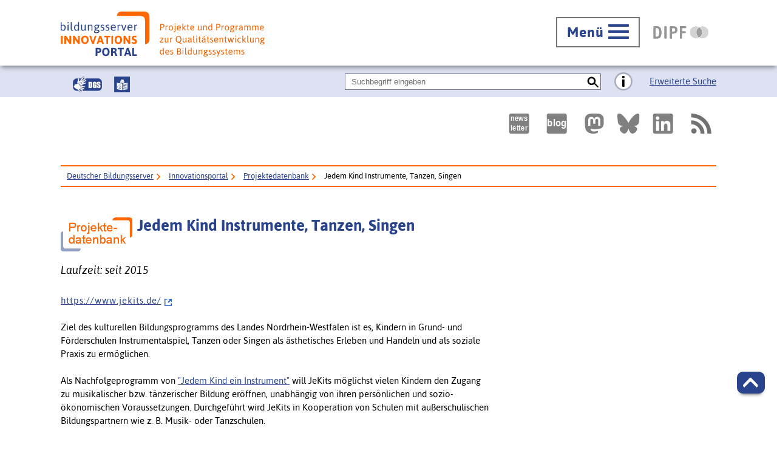

--- FILE ---
content_type: text/html; charset=utf-8
request_url: https://www.bildungsserver.de/innovationsportal/innovationsprojekt.html?innovationsprojekte_id=1629
body_size: 14389
content:
<!DOCTYPE html>
<html lang="de" class="no-js pl">
    
  <head prefix="og: http://ogp.me/ns#">
    
    <title>Jedem Kind Instrumente, Tanzen, Singen - [ Deutscher Bildungsserver ]</title>    
    <link rel="canonical" href="https://www.bildungsserver.de/innovationsportal/innovationsprojekt.html?innovationsprojekte_id=1629">
    <meta name="keywords" content="Nordrhein-Westfalen; Ästhetische Bildung; Grundschule; Instrumentalunterricht; Kooperation; Kooperativer Unterricht; Musikinstrument; Musikschule; Musikunterricht; Singen (Mus); Sonderschule; Tanzen" >
    <meta name="description" content="Ziel des kulturellen Bildungsprogramms des Landes Nordrhein-Westfalen ist es, Kindern in Grund- und F&amp;ouml;rderschulen Instrumentalspiel, Tanzen oder Singen als &amp;auml;sthetisches Erleben und Handeln und als soziale Praxis zu erm&amp;ouml;glichen.Als Nachfolgeprogramm von &amp;quot;Jedem Kind ein Instrument&amp;quot; will JeKits m&amp;ouml;glichst vielen Kindern den Zugang zu musikalischer bzw. t&amp;auml;nzerischer Bildung er&amp;ouml;ffnen, unabh&amp;auml;ngig von ihren pers&amp;ouml;nlichen und sozio-&amp;ouml;konomischen Voraussetzungen. Durchgef&amp;uuml;hrt wird JeKits in Kooperation von Schulen mit au&amp;szlig;erschulischen Bildungspartnern wie z. B. Musik- oder Tanzschulen.Dabei entscheidet sich jede Schule f&amp;uuml;r einen der drei Schwerpunkte von JeKits: Instrumente, Tanzen oder Singen; das Programm startet im ersten oder zweiten Schuljahr.Das erste Projektjahr bietet eine musikalische bzw. t&amp;auml;nzerische Grundbildung, die Kinder machen erste Erfahrungen im Instrumentalspiel, Tanzen oder Singen. Unterrichtet wird im Tandem: Die Stunden werden von den Lehrkr&amp;auml;ften der beteiligten JeKits-Schulen und der au&amp;szlig;erschulischen Kooperationspartner gemeinsam gestaltet. Der Unterricht, verpflichtend und kostenfrei,&amp;nbsp;findet im Klassenverband statt und umfasst eine Schulstunde.Im zweiten Jahr findet das gemeinsame Musizieren oder Tanzen in der Gruppe entweder im &amp;quot;JeKits-Orchester&amp;quot;, im &amp;quot;JeKits-Tanzensemble&amp;quot; oder im &amp;quot;JeKits-Chor&amp;quot; statt &amp;ndash; je nach gew&amp;auml;hltem Schwerpunkt. Gleichzeitig vertiefen die Kinder im Rahmen des JeKits-Unterrichts ihre Fertigkeiten. Der Unterricht im zweiten Projektjahr wird von den Lehrkr&amp;auml;ften des au&amp;szlig;erschulischen Bildungspartners erteilt und umfasst w&amp;ouml;chentlich zwei Unterrichtsstunden. Er ist nicht verpflichtend, sondern freiwillig und kostenpflichtig und bedarf einer Anmeldung.Das innovative Potenzial des Projekts liegt in der F&amp;ouml;rderung einer kreativen musikalischen bzw. t&amp;auml;nzerischen Bildung an Grund- und F&amp;ouml;rderschulen in Nordrhein-Westfalen durch systematisch aufgebaute Kooperationen von Schule und au&amp;szlig;erschulischen Bildungspartnern." >
    <META NAME="ROBOTS" CONTENT="INDEX,FOLLOW">
    <META NAME="DC.Title" CONTENT="Jedem Kind Instrumente, Tanzen, Singen" >
    <META NAME="DC.Subject.Keywords" CONTENT="Nordrhein-Westfalen; Ästhetische Bildung; Grundschule; Instrumentalunterricht; Kooperation; Kooperativer Unterricht; Musikinstrument; Musikschule; Musikunterricht; Singen (Mus); Sonderschule; Tanzen">
    <META NAME="DC.Description" CONTENT="Ziel des kulturellen Bildungsprogramms des Landes Nordrhein-Westfalen ist es, Kindern in Grund- und F&amp;ouml;rderschulen Instrumentalspiel, Tanzen oder Singen als &amp;auml;sthetisches Erleben und Handeln und als soziale Praxis zu erm&amp;ouml;glichen.Als Nachfolgeprogramm von &amp;quot;Jedem Kind ein Instrument&amp;quot; will JeKits m&amp;ouml;glichst vielen Kindern den Zugang zu musikalischer bzw. t&amp;auml;nzerischer Bildung er&amp;ouml;ffnen, unabh&amp;auml;ngig von ihren pers&amp;ouml;nlichen und sozio-&amp;ouml;konomischen Voraussetzungen. Durchgef&amp;uuml;hrt wird JeKits in Kooperation von Schulen mit au&amp;szlig;erschulischen Bildungspartnern wie z. B. Musik- oder Tanzschulen.Dabei entscheidet sich jede Schule f&amp;uuml;r einen der drei Schwerpunkte von JeKits: Instrumente, Tanzen oder Singen; das Programm startet im ersten oder zweiten Schuljahr.Das erste Projektjahr bietet eine musikalische bzw. t&amp;auml;nzerische Grundbildung, die Kinder machen erste Erfahrungen im Instrumentalspiel, Tanzen oder Singen. Unterrichtet wird im Tandem: Die Stunden werden von den Lehrkr&amp;auml;ften der beteiligten JeKits-Schulen und der au&amp;szlig;erschulischen Kooperationspartner gemeinsam gestaltet. Der Unterricht, verpflichtend und kostenfrei,&amp;nbsp;findet im Klassenverband statt und umfasst eine Schulstunde.Im zweiten Jahr findet das gemeinsame Musizieren oder Tanzen in der Gruppe entweder im &amp;quot;JeKits-Orchester&amp;quot;, im &amp;quot;JeKits-Tanzensemble&amp;quot; oder im &amp;quot;JeKits-Chor&amp;quot; statt &amp;ndash; je nach gew&amp;auml;hltem Schwerpunkt. Gleichzeitig vertiefen die Kinder im Rahmen des JeKits-Unterrichts ihre Fertigkeiten. Der Unterricht im zweiten Projektjahr wird von den Lehrkr&amp;auml;ften des au&amp;szlig;erschulischen Bildungspartners erteilt und umfasst w&amp;ouml;chentlich zwei Unterrichtsstunden. Er ist nicht verpflichtend, sondern freiwillig und kostenpflichtig und bedarf einer Anmeldung.Das innovative Potenzial des Projekts liegt in der F&amp;ouml;rderung einer kreativen musikalischen bzw. t&amp;auml;nzerischen Bildung an Grund- und F&amp;ouml;rderschulen in Nordrhein-Westfalen durch systematisch aufgebaute Kooperationen von Schule und au&amp;szlig;erschulischen Bildungspartnern.">
    <META NAME="DC.Identifier"   CONTENT="(Scheme=URL) https://www.jekits.de/">

    <meta property="og:title" content="Jedem Kind Instrumente, Tanzen, Singen" >
    <meta property="og:description" content="Ziel des kulturellen Bildungsprogramms des Landes Nordrhein-Westfalen ist es, Kindern in Grund- und F&amp;ouml;rderschulen Instrumentalspiel, Tanzen oder Singen als &amp;auml;sthetisches Erleben und Handeln und als soziale Praxis zu erm&amp;ouml;glichen.Als Nachfolgeprogramm von &amp;quot;Jedem Kind ein Instrument&amp;quot; will JeKits m&amp;ouml;glichst vielen Kindern den Zugang zu musikalischer bzw. t&amp;auml;nzerischer Bildung er&amp;ouml;ffnen, unabh&amp;auml;ngig von ihren pers&amp;ouml;nlichen und sozio-&amp;ouml;konomischen Voraussetzungen. Durchgef&amp;uuml;hrt wird JeKits in Kooperation von Schulen mit au&amp;szlig;erschulischen Bildungspartnern wie z. B. Musik- oder Tanzschulen.Dabei entscheidet sich jede Schule f&amp;uuml;r einen der drei Schwerpunkte von JeKits: Instrumente, Tanzen oder Singen; das Programm startet im ersten oder zweiten Schuljahr.Das erste Projektjahr bietet eine musikalische bzw. t&amp;auml;nzerische Grundbildung, die Kinder machen erste Erfahrungen im Instrumentalspiel, Tanzen oder Singen. Unterrichtet wird im Tandem: Die Stunden werden von den Lehrkr&amp;auml;ften der beteiligten JeKits-Schulen und der au&amp;szlig;erschulischen Kooperationspartner gemeinsam gestaltet. Der Unterricht, verpflichtend und kostenfrei,&amp;nbsp;findet im Klassenverband statt und umfasst eine Schulstunde.Im zweiten Jahr findet das gemeinsame Musizieren oder Tanzen in der Gruppe entweder im &amp;quot;JeKits-Orchester&amp;quot;, im &amp;quot;JeKits-Tanzensemble&amp;quot; oder im &amp;quot;JeKits-Chor&amp;quot; statt &amp;ndash; je nach gew&amp;auml;hltem Schwerpunkt. Gleichzeitig vertiefen die Kinder im Rahmen des JeKits-Unterrichts ihre Fertigkeiten. Der Unterricht im zweiten Projektjahr wird von den Lehrkr&amp;auml;ften des au&amp;szlig;erschulischen Bildungspartners erteilt und umfasst w&amp;ouml;chentlich zwei Unterrichtsstunden. Er ist nicht verpflichtend, sondern freiwillig und kostenpflichtig und bedarf einer Anmeldung.Das innovative Potenzial des Projekts liegt in der F&amp;ouml;rderung einer kreativen musikalischen bzw. t&amp;auml;nzerischen Bildung an Grund- und F&amp;ouml;rderschulen in Nordrhein-Westfalen durch systematisch aufgebaute Kooperationen von Schule und au&amp;szlig;erschulischen Bildungspartnern." >    
    <meta property="og:url" content="https://www.bildungsserver.de/innovationsportal/innovationsprojekt.html?innovationsprojekte_id=1629" >
    
   <script type = "application/ld+json" > 
    {
        "@context": "https://schema.org",
        "@type": "WebPage",
        "url": "https://www.bildungsserver.de/innovationsportal/innovationsprojekt.html?innovationsprojekte_id=1629",
        "name": "Jedem Kind Instrumente, Tanzen, Singen - [ Deutscher Bildungsserver ] ",
        "description": "Ziel des kulturellen Bildungsprogramms des Landes Nordrhein-Westfalen ist es, Kindern in Grund- und F&amp;ouml;rderschulen Instrumentalspiel, Tanzen oder Singen als &amp;auml;sthetisches Erleben und Handeln und als soziale Praxis zu erm&amp;ouml;glichen.Als Nachfolgeprogramm von &amp;quot;Jedem Kind ein Instrument&amp;quot; will JeKits m&amp;ouml;glichst vielen Kindern den Zugang zu musikalischer bzw. t&amp;auml;nzerischer Bildung er&amp;ouml;ffnen, unabh&amp;auml;ngig von ihren pers&amp;ouml;nlichen und sozio-&amp;ouml;konomischen Voraussetzungen. Durchgef&amp;uuml;hrt wird JeKits in Kooperation von Schulen mit au&amp;szlig;erschulischen Bildungspartnern wie z. B. Musik- oder Tanzschulen.Dabei entscheidet sich jede Schule f&amp;uuml;r einen der drei Schwerpunkte von JeKits: Instrumente, Tanzen oder Singen; das Programm startet im ersten oder zweiten Schuljahr.Das erste Projektjahr bietet eine musikalische bzw. t&amp;auml;nzerische Grundbildung, die Kinder machen erste Erfahrungen im Instrumentalspiel, Tanzen oder Singen. Unterrichtet wird im Tandem: Die Stunden werden von den Lehrkr&amp;auml;ften der beteiligten JeKits-Schulen und der au&amp;szlig;erschulischen Kooperationspartner gemeinsam gestaltet. Der Unterricht, verpflichtend und kostenfrei,&amp;nbsp;findet im Klassenverband statt und umfasst eine Schulstunde.Im zweiten Jahr findet das gemeinsame Musizieren oder Tanzen in der Gruppe entweder im &amp;quot;JeKits-Orchester&amp;quot;, im &amp;quot;JeKits-Tanzensemble&amp;quot; oder im &amp;quot;JeKits-Chor&amp;quot; statt &amp;ndash; je nach gew&amp;auml;hltem Schwerpunkt. Gleichzeitig vertiefen die Kinder im Rahmen des JeKits-Unterrichts ihre Fertigkeiten. Der Unterricht im zweiten Projektjahr wird von den Lehrkr&amp;auml;ften des au&amp;szlig;erschulischen Bildungspartners erteilt und umfasst w&amp;ouml;chentlich zwei Unterrichtsstunden. Er ist nicht verpflichtend, sondern freiwillig und kostenpflichtig und bedarf einer Anmeldung.Das innovative Potenzial des Projekts liegt in der F&amp;ouml;rderung einer kreativen musikalischen bzw. t&amp;auml;nzerischen Bildung an Grund- und F&amp;ouml;rderschulen in Nordrhein-Westfalen durch systematisch aufgebaute Kooperationen von Schule und au&amp;szlig;erschulischen Bildungspartnern.",
        "publisher": {
                "@type": "Organization",
                "name": "Deutscher Bildungsserver",
                "url": "http://www.bildungsserver.de/",
                "logo": "http://www.bildungsserver.de/server_logo/dbs_logo_ht.png",
                "address": {
                        "@type": "PostalAddress",
                        "streetAddress": "Schlossstrasse 29",
                        "addressLocality": "Frankfurt am Main",
                        "addressRegion": "Hessen",
                        "postalCode": "60486 ",
                        "addressCountry": "DE"
                },
                "contactPoint": {
                        "@type": "ContactPoint",
                        "contactType": "customer service",
                        "telephone": "+496924708322",
                        "email": "dbs@dipf.de",
                        "faxNumber": "+496924708444"
                }
         }
    } 
    </script>

      
      
    <meta charset="UTF-8" />
    <meta content="width=device-width, initial-scale=1.0, maximum-scale=4.0, user-scalable=1" name="viewport" />

    <!-- Begin favicon -->
    <link rel="icon" href="/innovationsportal/favicon.ico" type="image/x-icon">
    <link rel="shortcut icon" href="/innovationsportal/favicon.ico" type="image/x-icon">
    <link rel="apple-touch-icon" href="/apple-touch-icon.png" type="image/png" sizes="129x129" />
    <link rel="publisher" href="/dbs.vcf" type="text/vcard"/>
    <link rel="apple-touch-icon" sizes="60x60" href="/apple-touch-icon-60x60.png" />
    <link rel="icon" type="image/png" href="/favicon-32x32.png" sizes="32x32" />
    <link rel="icon" type="image/png" href="/favicon-16x16.png" sizes="16x16" />
    <link rel="manifest" href="./util/img/favicons/dbs/manifest.json" />
    <link rel="mask-icon" href="./util/img/favicons/dbs/safari-pinned-tab.svg" color="#5bbad5" />
    <meta name="msapplication-config" content="./util/img/favicons/dbs/browserconfig.xml" />
    <meta name="theme-color" content="#ffffff" />
    <meta property="og:image" content="https://www.bildungsserver.de/icons/dbs.fb.1.png" >
    <meta property="og:image" content="https://www.bildungsserver.de/icons/dbs.fb.2.png" >
    <meta property="og:image" content="https://www.bildungsserver.de/icons/dbs.fb.3.png" >
    <meta property="og:image" content="https://www.bildungsserver.de/icons/dbs.fb.4.png" >
    <meta property="og:image" content="https://www.bildungsserver.de/icons/dbs.fb.5.png" >
    <meta property="og:image" content="https://www.bildungsserver.de/icons/dbs.b.png" >
    <meta property="og:image" content="https://www.bildungsserver.de/icons/dbs.fb.png" >
    <meta property="og:image" content="https://www.bildungsserver.de/icons/dbs.ffb.png" >

    <!-- End favicon -->

    <META NAME="DC.Format" CONTENT="(Scheme=IMT) text/html">
    <META NAME="DC.Type" CONTENT="Collection">
    <meta property="og:locale" content="de_DE" >
    <meta property="og:site_name" content="Innovationsportal des Deutschen Bildungsservers" >
    <meta property="og:type" content="website" >
    <link rel="alternate" type="application/rss+xml" title="RSS" href="/innovationsportal/rss.xml">
    
    <!--[if ! lte IE 6]><!-->
    <link href="./util/css/all.dev.css" media="all" rel="stylesheet" type="text/css" />
    <link href="ip.css" media="all" rel="stylesheet" type="text/css" />     
    <link href="/css/sharebuttons.css" media="all" rel="stylesheet" type="text/css" />
    <link href="./util/css/custom-style.css" media="all" rel="stylesheet" type="text/css" />
    <!--<![endif]-->
    <!--[if ! lte IE 6]><!-->
    <!--[if lt IE 9]><!-->
    <script src="./util/js/libs/html5shiv/html5shiv.js"></script>
    <!--<![endif]-->
    <script src="./util/js/libs/jquery.min.js" type="text/javascript"></script>
    <script src="./util/js/libs/head.load.min.js" type="text/javascript"></script>
    <script src="./util/js/zettings/headjs.dev.js" type="text/javascript"></script>
    <!--<![endif]-->
    <!-- (c) 2016 anatom5 perception marketing GmbH – http://www.anatom5.de – anatom5 setzt bei der Entwicklung von Kommunalportalen auf ein selbst entwickeltes HTML5-Framework, welches ständig weiter entwickelt und durch neue Features ergänzt wird. Die Zusammenstellung unterliegt dem Urheberrecht und darf nicht anderweitig verwendet werden. Der Copyright Hinweis darf nicht entfernt werden -->
    <link rel="stylesheet" type="text/css" href="/css/autocomplete.css">


<!-- Matomo -->
<script type="text/javascript">

  var currentProtocol = window.location.protocol;
  if (currentProtocol === 'file:') {
    console.log('file protocol');
    // privent calling the code below
    throw new Error('file protocol');
  }    

  var _paq = window._paq || [];
   
document.addEventListener("DOMContentLoaded", (event) => {
  setDocumentTitle = "";
  const breadCrumbArray = [];
  const breadCrumbLength = document.getElementsByClassName("a5-breadcrumb-nav__link").length;
  for (let i = 1; i <= breadCrumbLength - 1; i++) {
    breadCrumbArray.push(document.getElementsByClassName("a5-breadcrumb-nav__link")[i].innerHTML);
  }
  
  /*
  const bcPageTitle = document.getElementsByClassName("a5-breadcrumb-nav__active")[0].innerHTML; 
  if (bcPageTitle) {
    breadCrumbArray.push(bcPageTitle);
  }
  */
  const bcPageTitle = document.querySelector('meta[name="DC.Title"]').content; 
  if (bcPageTitle) {
    breadCrumbArray.push(bcPageTitle);
  }

  setDocumentTitle = breadCrumbArray.join("::");

  // console.log(setDocumentTitle);

  /* tracker methods like "setCustomDimension" should be called before "trackPageView" */
  _paq.push(["setDocumentTitle", setDocumentTitle]);
  
  _paq.push(['disableCookies']);
  _paq.push(['trackPageView']);
  _paq.push(['enableHeartBeatTimer', 30]);
  _paq.push(['enableLinkTracking']);
});
   
   (function() {
     var u="https://analyse.dipf.de/wasystem1/";
     _paq.push(['setTrackerUrl', u+'matomo.php']);
     _paq.push(['setSiteId', '2']);
     _paq.push(['addTracker', u+'matomo.php', 1]);
     var d=document, g=d.createElement('script'), s=d.getElementsByTagName('script')[0];
     g.type='text/javascript'; g.async=true; g.defer=true; g.src=u+'matomo.js'; s.parentNode.insertBefore(g,s);
   })();
</script>
<noscript><p>
<img src="https://analyse.dipf.de/wasystem1/matomo.php?idsite=2&amp;rec=1" style="border:0;" alt="" />
<img src="https://analyse.dipf.de/wasystem1/matomo.php?idsite=1&amp;rec=1" style="border:0;" alt="" />
</p></noscript>
<!-- End Matomo Code -->

  </head>
    
          <body class="a5-theme-dbs"  >
          <script type="text/javascript">
  var selected_index = new Object();
  var max_divs;

  function get_selected_index(element, listenfeld) {
    var id = element.id;
    var nr = Number(id.replace(listenfeld,""));
    return nr;
  }
  function feld_is_shown(listenfeld) {
    if(document.getElementById(listenfeld).style.display == "none") {
      return 0;
    }
    else {
      return 1;
    }
  }

  function moveUp(inputbox,listenfeld) {
    if(selected_index[inputbox] > 0) {
      selected_index[inputbox] = selected_index[inputbox] - 1;
    }
    //cp hier weiter schauen
    if(selected_index[inputbox] > 0) {
      document.getElementById(listenfeld+'-'+selected_index[inputbox]).className = "selection selected";
      document.getElementById(inputbox).value =
        decodeURI(document.getElementById(listenfeld+'-'+selected_index[inputbox]).getAttribute("uebernahmewert"));
    }
    else {
      document.getElementById(inputbox).value =
        decodeURI(document.getElementById("ur_wert_"+inputbox).value);
      show_hide(listenfeld,"none");
    }
    if(max_divs > 0) {
      // console.log('EINS');
      document.getElementById(listenfeld+'-'+(selected_index[inputbox]+1)).className = "selection";
    }
    return false;
  }
  function moveDown(inputbox,listenfeld) {
    if(feld_is_shown(listenfeld) == 0) {
      show_hide(listenfeld,"inline");
      //selected_index[inputbox] = 1;
    }
    else if(selected_index[inputbox] < 1 && max_divs > 0) {
      selected_index[inputbox] = 1;
    }
    else if(selected_index[inputbox] < max_divs) {
      // console.log('ZWEI');
      document.getElementById(listenfeld+'-'+(selected_index[inputbox])).className = "selection";
      selected_index[inputbox] = selected_index[inputbox] + 1;
    }
    if(selected_index[inputbox]) {
      document.getElementById(listenfeld+'-'+selected_index[inputbox]).className = "selection selected";
      document.getElementById(inputbox).value =
        decodeURI(document.getElementById(listenfeld+'-'+selected_index[inputbox]).getAttribute("uebernahmewert"));
    }
  }
  function disableKeys(e, listenfeld, inputbox)
  {
    var code;
    if (!e) e = window.event;
    if (e.keyCode) code = e.keyCode;
    else if (e.which) code = e.which;

    if(code == 13) {
      if(feld_is_shown(listenfeld) && selected_index[inputbox] > 0) {
        show_hide(listenfeld,"none");
        return false;
      }
      return true;
    }
    else if(code == 9) {
      if(feld_is_shown(listenfeld)) {
        show_hide(listenfeld,"none");
      }
    }
    else if(code == 27) { //KEY_ESC:
        if(feld_is_shown(listenfeld)) {
          show_hide(listenfeld,"none");
          if(document.getElementById("ur_wert_"+inputbox).value)
            document.getElementById(inputbox).value =
              decodeURI(document.getElementById("ur_wert_"+inputbox).value);
          if(selected_index[inputbox]>0) {
            // console.log('DREI');
            document.getElementById(listenfeld+'-'+selected_index[inputbox]).className = "selection";
          }
        }
        return false;
    }
    return true;
  }
  function remove_selection(listenfeld, inputbox) {
    if(selected_index[inputbox]) {
      // console.log('VIER');
      document.getElementById(listenfeld+'-'+selected_index[inputbox]).className = "selection";
    }
  }
  Array.prototype.inArray = function (value) {
    // Returns true if the passed value is found in the
    // array. Returns false if it is not.
    var inArray_i;
    for (inArray_i=0; inArray_i < this.length; inArray_i++) {
      // Matches identical (===), not just similar (==).
      if(this[inArray_i] === value) return true;
    }
    return false;
  };

  function show_hide(id,display_style) {
    var element = document.getElementById(id);
    if(!element) return false;
    if(display_style == 'block') element.style.display = 'block';
    else if(display_style == 'none') element.style.display = 'none';
    else if(display_style == 'inline') element.style.display = 'inline';
    return false;
  }
  
</script>
<script type="text/javascript">
      function hide_suggestion_list() {
        show_hide("acsListEinfach1","none");
      }

      function entferne_autocompleteOff() {
        document.getElementById("feldinhalt1einfach").setAttribute("autocomplete", "on");
      }


      var obj = document.getElementsByTagName("body")[0];
      var type = "click";
      var fn = hide_suggestion_list;
      if (obj.addEventListener) {
        obj.addEventListener(type,fn,false);
      }
      else if (obj.attachEvent) {
        obj["e"+type+fn] = fn;
        obj[type+fn] = function() { obj["e"+type+fn]( window.event ); }
        obj.attachEvent("on"+type, obj[type+fn] );
      }
</script>
<script type="text/javascript">
    
    var feldname1einfach_werte = new Array('Freitext');

  function showSuggestions_feldinhalt1einfach(element, e, str, selectbox, inputbox, listenfeld) {
  // console.log('listenfeld=='+listenfeld);
    var listenfeld_object = document.getElementById(listenfeld);
    max_divs = listenfeld_object.getElementsByTagName("div").length;
    var code;
    if (!e) e = window.event;
    if (e.keyCode) code = e.keyCode;
    else if (e.which) code = e.which;
    switch (code) {
      case 9: //KEY_TAB:
        if(feld_is_shown(listenfeld)) {
          show_hide(listenfeld,"none");
          return false;
        }
        return true;
      break;
      case 13: //KEY_RETURN:

        if(feld_is_shown(listenfeld) && selected_index[inputbox] > 0) {
          show_hide(listenfeld,"none");
          return false;
        }
        return true;
      break;
      case 27: //KEY_ESC:
        if(feld_is_shown(listenfeld)) {
          show_hide(listenfeld,"none");
          if(document.getElementById("ur_wert_"+inputbox).value)
            document.getElementById(inputbox).value =
              document.getElementById("ur_wert_"+inputbox).value;
          if(selected_index[inputbox]>0) {
            // console.log('FUENF');
            document.getElementById(listenfeld+'-'+selected_index[inputbox]).className = "selection";
          }
        }
        return false;
      break;
      case 38: //KEY_UP:
        if(feld_is_shown(listenfeld)) moveUp(inputbox,listenfeld);
        return false;
      break;
      case 40: //KEY_DOWN:
        if(selected_index[inputbox] <= max_divs) moveDown(inputbox,listenfeld);
        return false;
      break;
    }
var suchfeld;
var offset = document.getElementById(inputbox).selectionStart;
var extra_params = new Array();
extra_params.push('offset='+offset);

    if ( typeof showSuggestions_feldinhalt1einfach.counter == 'undefined' ) {
        showSuggestions_feldinhalt1einfach.counter = 0;
    }

    if(typeof(document.getElementById(selectbox).value=='string')) {
      suchfeld = document.getElementById(selectbox).value;
    }
    else {
      select=document.getElementsByName(selectbox)[0];
      suchfeld = select.options[select.selectedIndex].value;
    }
    
    if(feldname1einfach_werte.inArray(suchfeld)) {
      if(str.trim() == "" || str.length <= 0) {
        document.getElementById(listenfeld).innerHTML="";
        show_hide(listenfeld,"none");
        return false;
      }
      else {
        var xmlhttp_feldinhalt1einfach;
        if(window.XMLHttpRequest) {
          // code for IE7+, Firefox, Chrome, Opera, Safari
          xmlhttp_feldinhalt1einfach=new XMLHttpRequest();
        }
        else {
          // code for IE6, IE5
          xmlhttp_feldinhalt1einfach=new ActiveXObject("Microsoft.XMLHTTP");
        }

        showSuggestions_feldinhalt1einfach.counter++;
        xmlhttp_feldinhalt1einfach.counter=showSuggestions_feldinhalt1einfach.counter;

        xmlhttp_feldinhalt1einfach.onreadystatechange=function() {          
          if(xmlhttp_feldinhalt1einfach.readyState==4 && xmlhttp_feldinhalt1einfach.status==200) {
          var myValue=xmlhttp_feldinhalt1einfach.responseText;
            if (showSuggestions_feldinhalt1einfach.counter == this.counter) {
              if(myValue == "") {
                show_hide(listenfeld,"none");
              }
              else {
                // console.log('SETZE INNERHTML');
            // console.log('MYVALUE=='+myValue);

                document.getElementById(listenfeld).innerHTML=myValue;
                show_hide(listenfeld,"inline");
                selected_index[inputbox] = 0;
              }
              // alert(xmlhttp_feldinhalt1einfach.responseText);
              // console.log(xmlhttp_feldinhalt1einfach.responseText);
              // console.log('Nochmal listenfeld=='+listenfeld);              
              // console.log(document.getElementById(listenfeld));
            
              // console.log(document.getElementById(listenfeld).innerHTML);
            }
            else {
              // alert("counter falsch: showSuggestions_feldinhalt1einfach.counter A=="+showSuggestions_feldinhalt1einfach.counter+" B=="+this.counter);
            }
          }
        }
        var add_parameter;
        if(extra_params) add_parameter = '&'+extra_params.join('&');
        else add_parameter = "";
        var lf=String(listenfeld);
        if ( lf.indexOf("register") >=0  && (str.length<3)) {
        } else {
          xmlhttp_feldinhalt1einfach.open("GET","/metasuche/get_schlagwort.php?suchfeld="+suchfeld+"&suchwert="+str+"&inputbox="+inputbox+"&listenfeld="+listenfeld+add_parameter,true);
          xmlhttp_feldinhalt1einfach.send();
        }
      }
    }
    return false;
  }
</script>
<style type="text/css">
#acsListEinfach1 {
  margin-left:0px; /*width:100px; */
  margin-top:0px;
  position:absolute;
  top:3em;
  left:0px;
  border:1px solid #29438c;
  z-index:500;
}
</style>

  <nav id="skip-top" role="navigation" aria-label="Übersprung-Navigation">
    <ul class="ym-skiplinks a5-nav-skiplinks">
      <li class="a5-nav-skiplinks-list">
        <a href="#skip-content-main" class="a5-nav-skiplinks-list-link ym-skip">zum Inhalt</a>
      </li>
      <li class="a5-nav-skiplinks-list">
        <a href="#skip-nav-main" class="a5-nav-skiplinks-list-link ym-skip">zur Navigation</a>
      </li>
      <li class="a5-nav-skiplinks-list">
        <a href="#skip-nav-meta" class="a5-nav-skiplinks-list-link ym-skip">zur Hilfsnavigation</a>
      </li>
      <li class="a5-nav-skiplinks-list">
        <a href="#a5-anker-search-section" class="a5-nav-skiplinks-list-link ym-skip">Zur Suche</a>
      </li>
    </ul>
  </nav>
  <!-- End: #skip-top .ym-skiplinks -->
    
      <header id="skip-nav-main" role="banner" aria-label="Kopfbereich mit Hauptnavigation und Logo">
    <div class="a5-wrapper-outer-header">
      <div class="a5-wrapper-header ym-wrapper">
        <div class="a5-wbox-header ym-wbox ym-contain-dt">
          <h1>
            <a href="/innovationsportal/innovationsportal.html" class="svg-wrapper down10" aria-label="Bildungsserver: Innovationsportal" title="Bildungsserver: Innovationsportal">
              <span class="ym-hideme">Bildungsserver: Innovationsportal</span>
              <!-- svg inline -->
              <span class="svg-with-fallback" aria-hidden="true">
      <img class="svg-with-fallback-svg" alt="Bildungsserver: Innovationsportal" src="./util/img/svg/logo-ivp.svg">
      <img class="svg-with-fallback-img" alt="Bildungsserver: Innovationsportal" src="./util/img/png/logo-ivp.png">
    </span>
              <!-- END: svg inline -->
            </a>
            <!-- /.svg-wrapper -->
          </h1>
          <div class="float-right a5-header-right a5-sm-only">
            <a href="#a5-anker-search-section" class="svg-wrapper a5-icon-search-toggler js-search-toggler a5-border-gray" title="Suche öffnen" aria-label="Suche öffnen">
              <span class="a5-icon-search-toggler-open">
    <span class="ym-hideme">Zur Suche</span>
              <span class="svg-with-fallback" aria-hidden="true">
      <img class="svg-with-fallback-svg" alt="Lupe-Button" src="./util/img/svg/icon_lupe-schwarz-fpp.svg">
      <img class="svg-with-fallback-img" alt="Lupe-Button" src="./util/img/png/icon_lupe-schwarz-fpp.png">
    </span>
              </span>
              <span class="a5-icon-search-toggler-close">
    <span class="ym-hideme">Suche schließen</span>
              <span class="svg-with-fallback" aria-hidden="true">
      <img class="svg-with-fallback-svg" alt="Vorschlag-Button" src="./util/img/svg/icon_close-link-vorschlagen.svg">
      <img class="svg-with-fallback-img" alt="Button" src="./util/img/png/icon_close-link-vorschlagen.png">
    </span>
              </span>
            </a>
            <a href="#ym-anker-offcanvas-nav" class="svg-wrapper a5-icon-text-menu js-offcanvas-nav-toggler a5-border-gray a5-svg-hover" title="Hauptmenü öffnen" aria-label="Hauptmenü öffnen">
              <span class="a5-display-desktop">Menü</span>
              <span class="a5-svg-hover-default">
    <span class="svg-with-fallback" aria-hidden="true">
      <img class="svg-with-fallback-svg" alt="Button" src="./util/img/svg/icon_theme-menu-blau.svg">
      <img class="svg-with-fallback-img" alt="Button" src="./util/img/png/icon_theme-menu-blau.png">
    </span>
              </span>
              <span class="a5-svg-hover-active">
    <span class="svg-with-fallback" aria-hidden="true">
      <img class="svg-with-fallback-svg" alt="Button" src="./util/img/svg/icon_theme-menu-weiss.svg">
      <img class="svg-with-fallback-img" alt="Button" src="./util/img/png/icon_theme-menu-weiss.png">
    </span>
              </span>
            </a>
          </div>
        </div>
        <!-- /.a5-wbox-header -->
      </div>
      <!-- /.a5-wrapper-header -->
    </div>
    <!-- /.a5-wrapper-outer-header -->
  </header>

    <main role="main">
	<section>
      <div class="a5-section-buttons-logos ym-wrapper">
        <div class="a5-wbox-buttons-logos ym-wbox ym-contain-dt">
          <div class="float-right a5-header-right a5-desktop-only">
            <a href="#ym-anker-offcanvas-nav" class="svg-wrapper a5-icon-text-menu js-offcanvas-nav-toggler a5-border-gray a5-svg-hover" title="Hauptmenü öffnen" aria-label="Hauptmenü öffnen">
              <span class="a5-display-desktop">Menü</span>
              <span class="a5-svg-hover-default">
    <span class="svg-with-fallback" aria-hidden="true">
      <img class="svg-with-fallback-svg" alt="Button" src="./util/img/svg/icon_theme-menu-blau.svg">
      <img class="svg-with-fallback-img" alt="Button" src="./util/img/png/icon_theme-menu-blau.png">
    </span>
              </span>
              <span class="a5-svg-hover-active">
    <span class="svg-with-fallback" aria-hidden="true">
      <img class="svg-with-fallback-svg" alt="Button" src="./util/img/svg/icon_theme-menu-weiss.svg">
      <img class="svg-with-fallback-img" alt="Button" src="./util/img/png/icon_theme-menu-weiss.png">
    </span>
              </span>
            </a>
            
            <div class="a5-sm-only">
            <a href="/innovationsportal/informationen-in-deutscher-gebaerdensprache-12796-de.html" class="bitvdgs svg-wrapper" lang="de" aria-label="Gebärdensprache" title="Beschreibung unserer Angebote in Gebärdensprache">
              <span class="ym-hideme">Gebärdensprache</span>
                <span class="svg-with-fallback" aria-hidden="true">       
                <img class="svg-with-fallback-svg lh26" alt="DGS-Button" src="./icons/dgs_symbol.png">
                </span>
              <span class="ym-float-right a5-icon-eduserver-text"></span>
            </a>
            </div>

            <div class="a5-sm-only">
            <a href="/innovationsportal/infos-in-leichter-sprache-12795-de.html" class=" a5-iicon-eduserver bitvls svg-wrapper" lang="de" aria-label="Leichte Sprache" title="Beschreibung unserer Angebote in Leichter Sprache">
              <span class="ym-hideme">Leichte Sprache</span>
              <span class="svg-with-fallback" aria-hidden="true">
                <img  class="svg-with-fallback-svg lh26" alt="LS-Button" src="./icons/Leichte_sprache_logo.svg">
                </span>
              <span class="ym-float-right a5-icon-eduserver-text"></span>
            </a>
            </div>
	  
            <a href="https://www.dipf.de/" class="svg-wrapper a5-logo-dipf-small a5-svg-hover" aria-label="DIPF | Leibniz-Institut für Bildungsforschung und Bildungsinformation" title="DIPF | Leibniz-Institut für Bildungsforschung und Bildungsinformation">
              <span class="ym-hideme">DIPF | Leibniz-Institut für Bildungsforschung und Bildungsinformation</span>
              <!-- svg inline -->
              <span class="a5-svg-hover-default">
    <span class="svg-with-fallback" aria-hidden="true">
      <img class="svg-with-fallback-svg" alt="DIPF | Leibniz-Institut für Bildungsforschung und Bildungsinformation" src="./util/img/svg/logo-dipf-fpp-pedocs-grau.svg">
      <img class="svg-with-fallback-img" alt="DIPF | Leibniz-Institut für Bildungsforschung und Bildungsinformation" src="./util/img/png/logo-dipf-fpp-pedocs-grau.png">
     </span>
              <!-- END: svg inline -->
              </span>

              <span class="a5-svg-hover-active">
      <span class="svg-with-fallback" aria-hidden="true">
        <img class="svg-with-fallback-svg" alt="DIPF | Leibniz-Institut für Bildungsforschung und Bildungsinformation" src="./util/img/svg/logo-dipf-original.svg">
        <img class="svg-with-fallback-img" alt="DIPF | Leibniz-Institut für Bildungsforschung und Bildungsinformation" src="./util/img/png/logo-dipf-original.png">
       </span>
              <!-- END: svg inline -->
              </span>
            </a>
            <!-- /.svg-wrapper -->
          </div>
        </div>
        <!-- /.a5-wrapper-header -->
      </div>
      <!-- /.a5-wrapper-outer-header -->
    </section>
      
    <section>
      <div class="a5-bg-color-second a5-spacing-bottom-normal a5-spacing-inner-top-bottom-half a5-section-search-header">
        <div class="ym-wrapper">
          <div class="ym-wbox ym-contain-dt">
            <h2 id="a5-anker-search-section" class="ym-hideme">Suche</h2>
                      <span class="bitvicon" >
            <a href="/innovationsportal/informationen-in-deutscher-gebaerdensprache-12796-de.html" class="float-left mgl-m" lang="en" aria-label="Gebärdensprache" title="Informationen in deutscher Gebärdensprache">
              <span class="ym-hideme">Gebärdensprache</span>
                        
                <img  alt="DGS-Button" class="lh26" src="./icons/dgs_symbol.png">
              
            </a>
            <a href="/innovationsportal/infos-in-leichter-sprache-12795-de.html" class="float-left " lang="en" aria-label="Leichte Sprache" title="Informationen in  Leichter Sprache">
              <span class="ym-hideme">Leichte Sprache</span>
              
                <img  alt="LS-Button" class="lh26" src="./icons/Leichte_sprache_logo.svg">
              
              
            </a>
            </span>
            <!-- /.svg-wrapper -->
	  
            <form method="post" class="a5-search-form-header" action="/innovationsportal/metasuche/metasuche.html">
         
            <div class="a5-sm-only">
            <a href="/innovationsportal/informationen-in-deutscher-gebaerdensprache-12796-de.html" class="bitvdgs svg-wrapper" lang="de" aria-label="Gebärdensprache" title="Beschreibung unserer Angebote in Gebärdensprache">
              <span class="ym-hideme">Gebärdensprache</span>
                <span class="svg-with-fallback" aria-hidden="true">       
                <img class="svg-with-fallback-svg lh26" alt="DGS-Button" src="./icons/dgs_symbol.png">
                </span>
              <span class="ym-float-right a5-icon-eduserver-text"></span>
            </a>
            </div>

            <div class="a5-sm-only">
            <a href="/innovationsportal/infos-in-leichter-sprache-12795-de.html" class=" a5-iicon-eduserver bitvls svg-wrapper" lang="de" aria-label="Leichte Sprache" title="Beschreibung unserer Angebote in Leichter Sprache">
              <span class="ym-hideme">Leichte Sprache</span>
              <span class="svg-with-fallback" aria-hidden="true">
                <img  class="svg-with-fallback-svg lh26" alt="LS-Button" src="./icons/Leichte_sprache_logo.svg">
                </span>
              <span class="ym-float-right a5-icon-eduserver-text"></span>
            </a>
            </div>
	  
              <div class="a5-search-input">
              
                <div class="ym-fbox a5-search-input-box">
                  <label for="feldinhalt1einfach" class="ym-hideme">Suchbegriff eingeben</label>
                  <input type="search" id="feldinhalt1einfach" class="a5-search-form__input" placeholder="Suchbegriff eingeben" name="feldinhalt1"  onkeypress="return disableKeys(event,'acsListEinfach1','feldinhalt1einfach')" onkeydown="return disableKeys(event,'acsListEinfach1','feldinhalt1einfach')" onkeyup="showSuggestions_feldinhalt1einfach(this,event,this.value,'feldname1einfach','feldinhalt1einfach','acsListEinfach1','/metasuche/get_schlagwort.php')" onfocus="document.getElementById('feldinhalt1einfach').setAttribute('autocomplete', 'off');"/>
<script type="text/javascript">
    document.getElementById("feldinhalt1einfach").setAttribute("autocomplete", "off")</script><div id="acsListEinfach1" class="suggestions"></div>

<script type="text/javascript">
  selected_index["feldinhalt1einfach"] = 0;
</script>
	  
                  <input type="hidden" id="feldname1" name="feldname1" value="Freitext"/>
                  <input type="hidden" name="db[]" value="blk">
                  <input type="hidden" name="db[]" value="bildungplus">
                  <input type="hidden" name="db[]" value="lesen_in_deutschland">
                  <input type="hidden" name="db[]" value="innovationsportal_seiten">
                  <input type="hidden" name="gruppen[]" value="Innovationsportal" />
                  <input type="hidden" name="sucheMitBoost" value="y" />
                  <input type="hidden" name="fieldLenNorm" value="n" />
                  <input type="hidden" name="bool1" value="AND" />
                  <input type="hidden" name="DBS" value="1" />
                  <input type="hidden" name="art" value="einfach" />
                </div>
                <button type="submit" class="a5-icon-search a5-button-nothing svg-wrapper a5-svg-hover " >
  <span class="ym-hideme">Suchen</span>
  <!-- svg inline -->
  <span class="a5-svg-hover-default">
    <span class="svg-with-fallback" aria-hidden="true">
      <img class="svg-with-fallback-svg" alt="Button" src="./util/img/svg/icon_lupe-schwarz.svg">
      <img class="svg-with-fallback-img" alt="Button" src="./util/img/png/icon_lupe-schwarz.png">
    </span>
  </span>
  <span class="a5-svg-hover-active">
    <span class="svg-with-fallback" aria-hidden="true">
      <img class="svg-with-fallback-svg" alt="Button" src="./util/img/svg/icon_lupe-weiss.svg">
      <img class="svg-with-fallback-img" alt="Button" src="./util/img/png/icon_lupe-weiss.png">
    </span>
  </span>
  <!-- END: svg inline -->
</button>
              </div>
              <div class="a5-icon-search-info-button ">
                <button class="js-modal a5-button-nothing svg-wrapper a5-svg-hover " data-modal-prefix-class="simple" data-modal-content-id="modal_id_2nd_example" data-modal-title="Einfache Suche" data-modal-close-text="Schließen"
                  data-modal-close-title="Fenster Schließen" title="Hilfe">
                  <span class="ym-hideme">hier Zusatzinformationen für Screnreadernutzer.</span>
                  <span class="a5-svg-hover-default">
    <!-- svg inline -->
    <span class="svg-with-fallback" aria-hidden="true">
      <img class="svg-with-fallback-svg" alt="hier sprechender Alt-Text" src="./util/img/svg/icon_info-rund-grauschwarz.svg">
      <img class="svg-with-fallback-img" alt="hier sprechender Alt-Text" src="./util/img/png/icon_info-rund-grauschwarz.png">
    </span>
                  <!-- END: svg inline -->
                  </span>

                  <span class="a5-svg-hover-active">
      <!-- svg inline -->
    <span class="svg-with-fallback" aria-hidden="true">
      <img class="svg-with-fallback-svg" alt="hier sprechender Alt-Text" src="./util/img/svg/icon_info-rund-grauschwarz-hover.svg">
      <img class="svg-with-fallback-img" alt="hier sprechender Alt-Text" src="./util/img/png/icon_info-rund-grauschwarz-hover.png">
    </span>
                  <!-- END: svg inline -->
                  </span>
                  </button>
              </div>
              <div id="modal_id_2nd_example" class="js-hidden">
                <p>
                  Die Einfache Suche ist eine Freitext-Suche, bei der über ein einzelnes Suchfeld automatisch verschiedene Felder aller auf dem Deutschen Bildungsserver verfügbaren Datenbanken abgefragt werden. Sie funktioniert ähnlich einfach wie Google: Geben Sie einen oder mehrere Begriffe in das dafür vorgesehene Feld (durch Leerzeichen abgetrennt) ein und klicken Sie rechts daneben auf die Lupe oder drücken Sie die Eingabetaste.
                </p>
                <p>
                  Mehr Infos unter: <a aria-label="Hilfe zur Einfachen Suche" href="/hilfe-zur-einfachen-suche-5519-de.html">Hilfe zur Einfachen Suche</a>
                </p>
              </div>
            </form>
            <!-- end a5-search-form -->
    
            <a class="a5-extended-search-link" href="/innovationsportal/metasuche/erweiterte_suche.html?gruppen[]=Innovationsportal" aria-label="Direkt zur Erweiterten Suche" title="Direkt zur Erweiterten Suche">Erweiterte Suche</a>
	  
          </div>
        </div>
        <!-- /.ym-wbox -->
      </div>
    </section>
    <!--end section-->

  
    <section class="ym-wrapper a5-social-media-section a5-spacing-bottom-large">
      <div class="ym-wbox ym-contain-dt">
        <div class="float-left">
          
 
        </div>
        <!--end float-left-->
        <div class="float-right">
          <nav role="navigation" aria-label="Social Media Links">
            <div class="a5-social-media-nav ym-hlist">
              <ul class="a5-social-media-nav__list">
                 
                <li class="a5-social-media-nav__item">
                  <a href="/newsletter/newsletter-3501-de.html" target="_blank"  class="a5-social-media-nav__link svg-wrapper icon-bildungsserverBlog a5-svg-hover" title="Newsletter des Deutschen Bildungsservers" aria-label="Newsletter des Deutschen Bildungsservers">
                    <span class="ym-hideme">Newsletter des Deutschen Bildungsservers</span>
                    <span class="svg-with-fallback" aria-hidden="true">
            <span class="a5-svg-hover-default">
            <span class="svg-with-fallback" aria-hidden="true">
              <img class="svg-with-fallback-svg socmedlnk" alt="Newsletter des Deutschen Bildungsservers" src="/util/img/svg/icon_soc-newsletter.svg">
              <img class="svg-with-fallback-img socmedlnk" alt="Newsletter des Deutschen Bildungsservers" src="/util/img/png/icon_soc-newsletter.png">
            </span>
                    </span>
                    <span class="a5-svg-hover-active">
            <span class="svg-with-fallback" aria-hidden="true">
              <img class="svg-with-fallback-svg socmedlnk" alt="Newsletter des Deutschen Bildungsservers" src="/util/img/svg/icon_soc-newsletter-hover.svg">
              <img class="svg-with-fallback-img socmedlnk" alt="Newsletter des Deutschen Bildungsservers" src="/util/img/png/icon_soc-newsletter-hover.png">
            </span>
                    </span>
                    </span>
                  </a>
                </li>
                
                <li class="a5-social-media-nav__item">
                  <a href="https://blog.bildungsserver.de" target="_blank"  class="a5-social-media-nav__link svg-wrapper icon-bildungsserverBlog a5-svg-hover" title="Externer Link, öffnet neuen Tab: bildungsserverBlog" aria-label="Externer Link, öffnet neuen Tab: bildungsserverBlog">
                    <span class="ym-hideme">Externer Link, öffnet neuen Tab: bildungsserverBlog</span>
                    <span class="svg-with-fallback" aria-hidden="true">
            <span class="a5-svg-hover-default">
            <span class="svg-with-fallback" aria-hidden="true">
              <img class="svg-with-fallback-svg socmedlnk" alt="Externer Link, öffnet neuen Tab: bildungsserverBlog" src="/util/img/svg/icon_soc-blog.svg">
              <img class="svg-with-fallback-img socmedlnk" alt="Externer Link, öffnet neuen Tab: bildungsserverBlog" src="/util/img/png/icon_soc-blog.png">
            </span>
                    </span>
                    <span class="a5-svg-hover-active">
            <span class="svg-with-fallback" aria-hidden="true">
              <img class="svg-with-fallback-svg socmedlnk" alt="Externer Link, öffnet neuen Tab: bildungsserverBlog" src="/util/img/svg/icon_soc-blog-hover.svg">
              <img class="svg-with-fallback-img socmedlnk" alt="Externer Link, öffnet neuen Tab: bildungsserverBlog" src="/util/img/png/icon_soc-blog-hover.png">
            </span>
                    </span>
                    </span>
                  </a>
                </li>
                
                
                
                  
                <li class="a5-social-media-nav__item">
                  <a href="https://bildung.social/@DeutscherBildungsserver" target="_blank"  class="a5-social-media-nav__link svg-wrapper icon-twitter a5-svg-hover" title="Externer Link, öffnet neuen Tab: Mastodon" aria-label="Externer Link, öffnet neuen Tab: Mastodon">
                    <span class="ym-hideme">Externer Link, öffnet neuen Tab: Mastodon</span>
                    <span class="svg-with-fallback" aria-hidden="true">
            <span class="a5-svg-hover-default">
            <span class="svg-with-fallback" aria-hidden="true">
              <img class="svg-with-fallback-svg socmedlnk" alt="Externer Link, öffnet neuen Tab: Mastodon" src="/util/img/svg/icon_soc-mastodon.svg">
              <img class="svg-with-fallback-img socmedlnk" alt="Externer Link, öffnet neuen Tab: Mastodon" src="/util/img/png/icon_soc-mastodon.png">
            </span>
                    </span>
                    <span class="a5-svg-hover-active">
            <span class="svg-with-fallback" aria-hidden="true">
              <img class="svg-with-fallback-svg socmedlnk" alt="Externer Link, öffnet neuen Tab: Mastodon" src="/util/img/svg/icon_soc-mastodon-hover.svg">
              <img class="svg-with-fallback-img socmedlnk" alt="Externer Link, öffnet neuen Tab: Mastodon" src="/util/img/png/icon_soc-mastodon-hover.png">
            </span>
                    </span>
                    </span>
                  </a>
                </li>

                
                <li class="a5-social-media-nav__item">
                  <a href="https://bsky.app/profile/bildungsserver.bsky.social" target="_blank"  class="a5-social-media-nav__link svg-wrapper icon-twitter a5-svg-hover" title="Externer Link, öffnet neuen Tab: BlueSky" aria-label="Externer Link, öffnet neuen Tab: BlueSky">
                    <span class="ym-hideme">Externer Link, öffnet neuen Tab: BlueSky</span>
                    <span class="svg-with-fallback" aria-hidden="true">
            <span class="a5-svg-hover-default">
            <span class="svg-with-fallback" aria-hidden="true">
              <img class="svg-with-fallback-svg socmedlnk" alt="Externer Link, öffnet neuen Tab: BlueSky" src="/util/img/svg/icon_soc-bluesky.svg">
              <img class="svg-with-fallback-img socmedlnk" alt="Externer Link, öffnet neuen Tab: BlueSky" src="/util/img/png/icon_soc-bluesky.png">
            </span>
                    </span>
                    <span class="a5-svg-hover-active">
            <span class="svg-with-fallback" aria-hidden="true">
              <img class="svg-with-fallback-svg socmedlnk" alt="Externer Link, öffnet neuen Tab: BlueSky" src="/util/img/svg/icon_soc-bluesky-hover.svg">
              <img class="svg-with-fallback-img socmedlnk" alt="Externer Link, öffnet neuen Tab: BlueSky" src="/util/img/png/icon_soc-bluesky-hover.png">
            </span>
                    </span>
                    </span>
                  </a>
                </li>

                <li class="a5-social-media-nav__item">
                  <a href="https://www.linkedin.com/company/deutscher-bildungsserver/posts/?feedView=all&viewAsMember=true" target="_blank"  class="a5-social-media-nav__link svg-wrapper icon-twitter a5-svg-hover" title="Externer Link, öffnet neuen Tab: LinkedIn" aria-label="Externer Link, öffnet neuen Tab: LinkedIn">
                    <span class="ym-hideme">Externer Link, öffnet neuen Tab: LinkedIn</span>
                    <span class="svg-with-fallback" aria-hidden="true">
            <span class="a5-svg-hover-default">
            <span class="svg-with-fallback" aria-hidden="true">
              <img class="svg-with-fallback-svg socmedlnk" alt="Externer Link, öffnet neuen Tab: LinkedIn" src="/util/img/svg/icon_soc-linkedin.svg">
              <img class="svg-with-fallback-img socmedlnk" alt="Externer Link, öffnet neuen Tab: LinkedIn" src="/util/img/png/icon_soc-linkedin.png">
            </span>
                    </span>
                    <span class="a5-svg-hover-active">
            <span class="svg-with-fallback" aria-hidden="true">
              <img class="svg-with-fallback-svg socmedlnk" alt="Externer Link, öffnet neuen Tab: LinkedIn" src="/util/img/svg/icon_soc-linkedin-hover.svg">
              <img class="svg-with-fallback-img socmedlnk" alt="Externer Link, öffnet neuen Tab: LinkedIn" src="/util/img/png/icon_soc-linkedin-hover.png">
            </span>
                    </span>
                    </span>
                  </a>
                </li>

                
                <li class="a5-social-media-nav__item">
                  <a href="/ueber-uns/rss-newsfeeds-3648-de.html" class="a5-social-media-nav__link svg-wrapper icon-rss a5-svg-hover" title="RSS" aria-label="RSS">
                    <span class="ym-hideme">RSS</span>
                    <span class="svg-with-fallback" aria-hidden="true">
            <span class="a5-svg-hover-default">
            <span class="svg-with-fallback" aria-hidden="true">
              <img class="svg-with-fallback-svg socmedlnk" alt="RSS" src="/util/img/svg/icon_soc-rss.svg">
              <img class="svg-with-fallback-img socmedlnk" alt="RSS" src="/util/img/png/icon_soc-rss.png">
            </span>
                    </span>
                    <span class="a5-svg-hover-active">
            <span class="svg-with-fallback" aria-hidden="true">
              <img class="svg-with-fallback-svg socmedlnk" alt="RSS" src="/util/img/svg/icon_soc-rss-orange.svg">
              <img class="svg-with-fallback-img socmedlnk" alt="RSS" src="/util/img/png/icon_soc-rss-orange.png">
            </span>
                    </span>
                    </span>
                  </a>
                </li>
                    

              </ul>
              <!--end a5-social-media-nav__list-->
            </div>
          </nav>

        </div>
        <!--end float-right-->
      </div>
      <!--end ym-wbox ym-contain-dt -->
    </section>
    <!--end ym-wrapper a5-social-media-section -->
     
    <section>
      <div class="ym-wrapper a5-breadcrumb-section a5-spacing-bottom-large">
        <div class="ym-wbox">
          <div class="a5-border-top-bottom ym-contain-dt">
            <div class="float-left">
              <h2 class="ym-hideme">Ariadne Pfad:</h2>
              <nav role="navigation" aria-label="Brotkrümelnavigation Navigation">
                <div class="a5-breadcrumb-nav ym-hlist">
                  <ul class="a5-breadcrumb-nav__list">
                    <!-- inverted section for mustache: for active links -->
                    
                    <li class="a5-breadcrumb-nav__item"><a href="/" class="a5-breadcrumb-nav__link ">Deutscher Bildungsserver</a></li>
		    <li class="a5-breadcrumb-nav__item"><a href="/innovationsportal/innovationsportal.html" class="a5-breadcrumb-nav__link" >Innovationsportal</a></li>
		    
                    <li class="a5-breadcrumb-nav__item"><a href="/innovationsportal/innovationsprojekte.html" class="a5-breadcrumb-nav__link ">Projektedatenbank</a></li> 
		    
		  <!-- inverted section for mustache: for active links -->
		  <li class="a5-breadcrumb-nav__item"><strong class="a5-breadcrumb-nav__active">Jedem Kind Instrumente, Tanzen, Singen</strong></li>
	

                  </ul>
                  <!--end a5-breadcrumb-nav__list-->
                  
	  <script type = "application/ld+json">
	  {
	  "@context": "http://schema.org",
	  "@type": "BreadcrumbList",
	  "itemListElement": [{
	      "@type": "ListItem",
	      "position": 1,
	      "item": {
		  "@id": "https://www.bildungsserver.de/",
		  "name": "Startseite"
	      }
	  }, {
	      "@type": "ListItem",
	      "position": 2,
	      "item": {
		  "@id": "https://www.bildungsserver.de/innovationsprojekte.html",
		  "name": "Innovationsprojekte"
	      }
	  }, {
	      "@type": "ListItem",
	      "position": 3,
	      "item": {
		  "@id": "https://www.bildungsserver.de/innovationsportal/innovationsprojekt.html?innovationsprojekte_id=1629",
		  "name": "Jedem Kind Instrumente, Tanzen, Singen"
	      }
	  }]
	}
	</script>  
                
                </div>
              </nav>
              <!--a5-breadcrumb-nav-->

            </div>
            <!--end float-left-->
            
          </div>
          <!--end float-right-->
        </div>
        <!--end ym-wbox ym-contain-dt -->
      </div>
      <!--end ym-wrapper a5-social-media-section -->
    </section>
    
    <div class="a5-wrapper-main ym-wrapper">
    
      <div id="skip-content-main" class="a5-wbox-main ym-wbox">
        <h2 class="ym-hideme">Inhalt</h2>
          <article>
             
	    <div class="ym-grid linearize-level-1">
     
      
      <div class="ym-g66 ym-gl">
        <div class="ym-gbox-left">
      
            <h3><div style="padding: 0 8px 18px 0; float: left;"><img src="/innovationsportal/img/projekte_db.png" alt="Projekte Datenbank"  /></div>Jedem Kind Instrumente, Tanzen, Singen</h3>
      <p style="font-style: italic; font-size: 120%; clear:both;">Laufzeit:  seit 2015 </p><p><a style="word-spacing: -3px;" href="https://www.jekits.de/"  title="Externer Link öffnet neuen Tab" target = _blank >h t t p s : / / w w w . j e k i t s . d e /<img src="/icons/icon_ext_link_blue_16.png" alt="Externer Link" style="margin-left: 4px;  position: relative; top: 2px;"></a></p><p><p>Ziel des kulturellen Bildungsprogramms des Landes Nordrhein-Westfalen ist es, Kindern in Grund- und F&ouml;rderschulen Instrumentalspiel, Tanzen oder Singen als &auml;sthetisches Erleben und Handeln und als soziale Praxis zu erm&ouml;glichen.</p><p>Als Nachfolgeprogramm von <a href="https://www.bildungsserver.de/innovationsportal/innovationsprojekt.html?innovationsprojekte_id=868">&quot;Jedem Kind ein Instrument&quot;</a> will JeKits m&ouml;glichst vielen Kindern den Zugang zu musikalischer bzw. t&auml;nzerischer Bildung er&ouml;ffnen, unabh&auml;ngig von ihren pers&ouml;nlichen und sozio-&ouml;konomischen Voraussetzungen. Durchgef&uuml;hrt wird JeKits in Kooperation von Schulen mit au&szlig;erschulischen Bildungspartnern wie z. B. Musik- oder Tanzschulen.</p><p>Dabei entscheidet sich jede Schule f&uuml;r einen der drei Schwerpunkte von JeKits: Instrumente, Tanzen oder Singen; das Programm startet im ersten oder zweiten Schuljahr.</p><p>Das erste Projektjahr bietet eine musikalische bzw. t&auml;nzerische Grundbildung, die Kinder machen erste Erfahrungen im Instrumentalspiel, Tanzen oder Singen. Unterrichtet wird im Tandem: Die Stunden werden von den Lehrkr&auml;ften der beteiligten JeKits-Schulen und der au&szlig;erschulischen Kooperationspartner gemeinsam gestaltet. Der Unterricht, verpflichtend und kostenfrei,&nbsp;findet im Klassenverband statt und umfasst eine Schulstunde.<br />Im zweiten Jahr findet das gemeinsame Musizieren oder Tanzen in der Gruppe entweder im &quot;JeKits-Orchester&quot;, im &quot;JeKits-Tanzensemble&quot; oder im &quot;JeKits-Chor&quot; statt &ndash; je nach gew&auml;hltem Schwerpunkt. Gleichzeitig vertiefen die Kinder im Rahmen des JeKits-Unterrichts ihre Fertigkeiten. Der Unterricht im zweiten Projektjahr wird von den Lehrkr&auml;ften des au&szlig;erschulischen Bildungspartners erteilt und umfasst w&ouml;chentlich zwei Unterrichtsstunden. Er ist nicht verpflichtend, sondern freiwillig und kostenpflichtig und bedarf einer Anmeldung.</p><p>Das innovative Potenzial des Projekts liegt in der F&ouml;rderung einer kreativen musikalischen bzw. t&auml;nzerischen Bildung an Grund- und F&ouml;rderschulen in Nordrhein-Westfalen durch systematisch aufgebaute Kooperationen von Schule und au&szlig;erschulischen Bildungspartnern.</p></p>
		  <div class="clear" ></div>
		  <div class="js-accordion-wrapper">
      
		      <div class="js-accordion a5-accordion-wrapper"  >
<!--			  
              <div class="js-accordion-header a5-accordion-header a5-bg-color-primary a5-h6"  >
			      mehr/weniger
			  </div>
-->			  
              <div class="js-accordion-content a5-accordion-content ac-top-pad-normal" >
			  
	      <section class=" a5-spacing-bottom-large a5-list-miscellaneous">
      
		<h5 class="a5-border-bottom-normal-orange a5-spacing-inner-bottom-small">Schlagwörter</h5>
    
		<p>
	                      
	  <a style="display: inline-block; padding: 6px 3px;" href="/innovationsportal/metasuche/metasuche.html?feldinhalt1=Nordrhein-Westfalen&feldname1=Freitext&gruppen[]=Innovationsportal&fisOnline=y&sucheMitBoost=y&fieldLenNorm=n&bool1=AND&DBS=1&art=einfach" >Nordrhein-Westfalen</a>,                       
	                      
	  <a style="display: inline-block; padding: 6px 3px;" href="/innovationsportal/metasuche/metasuche.html?feldinhalt1=%C3%84sthetische+Bildung&feldname1=Freitext&gruppen[]=Innovationsportal&fisOnline=y&sucheMitBoost=y&fieldLenNorm=n&bool1=AND&DBS=1&art=einfach" >Ästhetische Bildung</a>,                       
	                      
	  <a style="display: inline-block; padding: 6px 3px;" href="/innovationsportal/metasuche/metasuche.html?feldinhalt1=Grundschule&feldname1=Freitext&gruppen[]=Innovationsportal&fisOnline=y&sucheMitBoost=y&fieldLenNorm=n&bool1=AND&DBS=1&art=einfach" >Grundschule</a>,                       
	                      
	  <a style="display: inline-block; padding: 6px 3px;" href="/innovationsportal/metasuche/metasuche.html?feldinhalt1=Instrumentalunterricht&feldname1=Freitext&gruppen[]=Innovationsportal&fisOnline=y&sucheMitBoost=y&fieldLenNorm=n&bool1=AND&DBS=1&art=einfach" >Instrumentalunterricht</a>,                       
	                      
	  <a style="display: inline-block; padding: 6px 3px;" href="/innovationsportal/metasuche/metasuche.html?feldinhalt1=Kooperation&feldname1=Freitext&gruppen[]=Innovationsportal&fisOnline=y&sucheMitBoost=y&fieldLenNorm=n&bool1=AND&DBS=1&art=einfach" >Kooperation</a>,                       
	                      
	  <a style="display: inline-block; padding: 6px 3px;" href="/innovationsportal/metasuche/metasuche.html?feldinhalt1=Kooperativer+Unterricht&feldname1=Freitext&gruppen[]=Innovationsportal&fisOnline=y&sucheMitBoost=y&fieldLenNorm=n&bool1=AND&DBS=1&art=einfach" >Kooperativer Unterricht</a>,                       
	                      
	  <a style="display: inline-block; padding: 6px 3px;" href="/innovationsportal/metasuche/metasuche.html?feldinhalt1=Musikinstrument&feldname1=Freitext&gruppen[]=Innovationsportal&fisOnline=y&sucheMitBoost=y&fieldLenNorm=n&bool1=AND&DBS=1&art=einfach" >Musikinstrument</a>,                       
	                      
	  <a style="display: inline-block; padding: 6px 3px;" href="/innovationsportal/metasuche/metasuche.html?feldinhalt1=Musikschule&feldname1=Freitext&gruppen[]=Innovationsportal&fisOnline=y&sucheMitBoost=y&fieldLenNorm=n&bool1=AND&DBS=1&art=einfach" >Musikschule</a>,                       
	                      
	  <a style="display: inline-block; padding: 6px 3px;" href="/innovationsportal/metasuche/metasuche.html?feldinhalt1=Musikunterricht&feldname1=Freitext&gruppen[]=Innovationsportal&fisOnline=y&sucheMitBoost=y&fieldLenNorm=n&bool1=AND&DBS=1&art=einfach" >Musikunterricht</a>,                       
	                      
	  <a style="display: inline-block; padding: 6px 3px;" href="/innovationsportal/metasuche/metasuche.html?feldinhalt1=Singen+%28Mus%29&feldname1=Freitext&gruppen[]=Innovationsportal&fisOnline=y&sucheMitBoost=y&fieldLenNorm=n&bool1=AND&DBS=1&art=einfach" >Singen (Mus)</a>,                       
	                      
	  <a style="display: inline-block; padding: 6px 3px;" href="/innovationsportal/metasuche/metasuche.html?feldinhalt1=Sonderschule&feldname1=Freitext&gruppen[]=Innovationsportal&fisOnline=y&sucheMitBoost=y&fieldLenNorm=n&bool1=AND&DBS=1&art=einfach" >Sonderschule</a>,                       
	                      
	  <a style="display: inline-block; padding: 6px 3px;" href="/innovationsportal/metasuche/metasuche.html?feldinhalt1=Tanzen&feldname1=Freitext&gruppen[]=Innovationsportal&fisOnline=y&sucheMitBoost=y&fieldLenNorm=n&bool1=AND&DBS=1&art=einfach" >Tanzen</a>,                       
	
		</p>
		<!--end a5-list-style-none a5-list-style-arrow-->
	
	      </section>
	      <!--end section-->
	
			    <div class="a5-table">
			      <div class="a5-table-inner">
				<table class="a5-table-responsive">
				  <tbody>
      
	<tr>
	<th scope="row">Titel</th>
	<td>
	Jedem Kind Instrumente, Tanzen, Singen
	</td>
	</tr>
	
	<tr>
	<th scope="row">Kurztitel</th>
	<td>
	JeKits 
	</td>
	</tr>
	
	<tr>
	<th scope="row">Projekttyp</th>
	<td>
	Länderprojekt
	</td>
	</tr>
	
	<tr>
	<th scope="row">Projekt wird gefördert durch</th>
	<td>
	Nordrhein-Westfalen
	</td>
	</tr>
	
	<tr>
	<th scope="row">Bildungsbereich</th>
	<td>
	Primarbereich; Sonderpädagogik
	</td>
	</tr>
	
	<tr>
	<th scope="row">Innovationsbereich</th>
	<td>
	Bildungsnetzwerke
	</td>
	</tr>
	
	<tr>
	<th scope="row">Organisationsstruktur</th>
	<td>
	<p>Projektf&ouml;rderung:<br />Landesregierung Nordrhein-Westfalen </p>
	</td>
	</tr>
	
	<tr>
	<th scope="row">Projektbeginn</th>
	<td>
	2015
	</td>
	</tr>
	
	<tr>
	<th scope="row">Projektende</th>
	<td>
	 
	</td>
	</tr>
	
	<tr>
	<th scope="row">Beteiligte Bundesländer</th>
	<td>
	Nordrhein-Westfalen
	</td>
	</tr>
	
	<tr>
	<th scope="row">Zuletzt geändert am</th>
	<td>
	19.12.2019
	</td>
	</tr>
	
	<tr>
	<th scope="row">Ist Nachfolger von:</th>
	<td>
	<a href="?innovationsprojekte_id=868" style="padding: 4px 6px 4px 0; display: block;  " >Jedem Kind ein Instrument</a>
	</td>
	</tr>
      
				    </tbody>
				  </table>
				</div>
			      </div>
      
			    </div>
			  </div>
			</div>
      
                </div><!-- ym-gbox-left -->
	      </div><!-- ym-g66 ym-gl -->
    
            <div class="ym-g33 ym-gr">
              <div class="ym-gbox-right">
              
              </div>
            </div>
     
	    </div>  <!--end ym-grid linearize-level-1-->    
     
          <section>
            <div class="ym-wrapper">
              <div class="ym-grid a5-linearize-level-2">
                 <div class="ym-g80 ym-gl">
                  <h2 class="ym-hideme">Inhalt auf sozialen Plattformen teilen (nur vorhanden, wenn Javascript eingeschaltet ist)</h2>
          
                  <div class="sharbuttons">
                      
                      <script>
                      function shareOnMastodon() {
                          var instance = prompt("Geben Sie die Mastodon-Instanz ein (z.B., mastodon.social):", "bildung.social");
                          if (instance !== null) {
                              var url = encodeURIComponent(window.location.href + "\n\n");
                              var text = encodeURIComponent("Jedem Kind Instrumente, Tanzen, Singen\n\n");

                              var shareLink = "https://" + instance + "/share?url=" + url + "&text=" + text;
                              window.open(shareLink, "_blank");
                          }
                      }
                      
           
            if (document.getElementById('copyLinkButton')) { 
            document.getElementById('copyLinkButton').addEventListener('click', function() {
                var currentURL = window.location.href;
                
                var tempInput = document.createElement('input');
                tempInput.value = currentURL;
                document.body.appendChild(tempInput);
                
                tempInput.select();
                document.execCommand('copy');
                
                document.body.removeChild(tempInput);
                
                alert('Link wurde in die Zwischenablage kopiert: ' + currentURL);
            });
            }
            
            
           
                      </script>
                    <div id="teile" >Teile diese Seite:</div>
                      <ul>
                         <li class="mastodonshare"><a href="javascript:void(0);" onclick="shareOnMastodon()" title="Teile auf Mastodon" ><img src="/img/icon_soc-mastodon_white.svg" alt="Externer Link, öffnet neuen Tab: Mastodon" ></a></li>
                         
                         <li class="facebookshare"><a href="https://www.facebook.com/sharer/sharer.php?u=https%3A%2F%2Fwww.bildungsserver.de%2Finnovationsportal%2Finnovationsprojekt.html%3Finnovationsprojekte_id%3D1629" title="Teile auf Facebook" target="_blank"><img src="/img/icon_soc-facebook_white.svg" alt="Externer Link, öffnet neuen Tab: Facebook" ></a></li>

                          <li class="twittershare"><a href="https://twitter.com/intent/tweet?text=Jedem+Kind+Instrumente%2C+Tanzen%2C+Singen&url=https%3A%2F%2Fwww.bildungsserver.de%2Finnovationsportal%2Finnovationsprojekt.html%3Finnovationsprojekte_id%3D1629" target="_blank" title="Teile auf X" ><img src="/img/icon_soc-x_white.svg" alt="Externer Link, öffnet neuen Tab: X" ></a></li>
 
                          <li class="whatsappshare"><a href="https://web.whatsapp.com/send?text=https%3A%2F%2Fwww.bildungsserver.de%2Finnovationsportal%2Finnovationsprojekt.html%3Finnovationsprojekte_id%3D1629" target="_blank" title="Teile per Whatsapp" ><img src="/img/icon_soc-whatsapp_white.svg" alt="Externer Link, öffnet neuen Tab: Whatsapp" ></a></li>

                          <li class="linkedinshare"><a href="https://www.linkedin.com/sharing/share-offsite/?url=https%3A%2F%2Fwww.bildungsserver.de%2Finnovationsportal%2Finnovationsprojekt.html%3Finnovationsprojekte_id%3D1629" target="_blank" title="Teile auf LinkedIn" ><img src="/img/icon_soc-linkedin_white.svg" alt="Externer Link, öffnet neuen Tab: LinkedIn" ></a></li>

                          <li class="emailshare"><a href="mailto:?subject=Jedem+Kind+Instrumente%2C+Tanzen%2C+Singen&body=Meine%20Empfehlung%3A%20https%3A%2F%2Fwww.bildungsserver.de%2Finnovationsportal%2Finnovationsprojekt.html%3Finnovationsprojekte_id%3D1629" target="_blank" title="Teile per E-Mail" ><img src="/img/icon_soc-email_white.svg" alt="Externer Link, öffnet Mailanwendung: E-Mail" ></a></li>

                          <li class="linkcopyshare"><a id="copyLinkButton" title="Teile per Link-Copy" ><img src="/img/icon_soc-linkcopy_white.svg" alt="Copylink: URL in Zwischenablage" ></a></li>
 
                      </ul>
                   </div>
                            </div>
              </div>
            </div>
          </section>
          <!--end section -->
            
    </article>
      </div>
      <!-- /.a5-wbox-main -->
    </div>
    <!-- /.a5-wrapper-main -->
     </main>
  <section aria-label="Navigationsinhalt">
    <div class="a5-section-nav-content ym-wrapper">
      <div class="a5-wbox-nav-content ym-wbox ym-contain-dt">
        <div class="ym-offcanvas-nav-wrapper a5-bg-color-primary" aria-label="Hauptnavigation">
          <div class="ym-offcanvas-nav-inner">
            <nav tabindex="-1" id="ym-anker-offcanvas-nav" role="navigation" class="a5-primary-nav a5-offcanvas-nav ym-offcanvas-nav ym-vlist " aria-label="Hauptnavigation">
              <h2 class="ym-hideme">Hauptnavigation</h2>
              <ul class="a5-primary-nav-level-1-list">
                <li><a class="a5-primary-nav-level-1-item a5-primary-nav-level-1-open a5-h3" href="/innovationsportal/innovationsportal.html">Innovationsportal</a>
                  <ul class="a5-primary-nav-level-2-list">
                    <li><a class="a5-primary-nav-level-2-item" href="innovationsprojekte.html">Projektedatenbank</a></li>
                                        <li><a class="a5-primary-nav-level-2-item" href="/innovationsportal/projekte-online-homepages-und-materialien-5297-de.html">Projekte online: Homepages und Materialien</a></li>
                    <li><a class="a5-primary-nav-level-2-item" href="/innovationsportal/ueber-das-innovationsportal-4598-de.html">Über das Innovationsportal</a></li>
                    <li><a class="a5-primary-nav-level-2-item" href="/innovationsportal/ansprechpartner-des-bundes-und-der-laender-4465-de.html">Ansprechpartner des Bundes und der Länder</a></li>

                    <li><a class="a5-primary-nav-level-2-item" href="bildungplusartikel.html">Bildung + Innovation</a></li>
                    <li><a class="a5-primary-nav-level-2-item" href="lesen_in_deutschland.html">Lesen in Deutschland: Initiativen zur Leseförderung in den Ländern</a></li>
                  </ul>
                </li>
                
                <li><a class="a5-primary-nav-level-1-item a5-primary-nav-level-1-open a5-h3" href="/innovationsportal/im-kontext-4466-de.html">Im Kontext</a>
                  <ul class="a5-primary-nav-level-2-list">
                                        <li><a class="a5-primary-nav-level-2-item" href="/innovationsportal/das-deutsche-schulportal-12501-de.html">Das Deutsche Schulportal</a></li>
                    <li><a class="a5-primary-nav-level-2-item" href="/innovationsportal/bildung-in-der-digitalen-welt-12116-de.html">Bildung in der digitalen Welt</a></li>
                    <li><a class="a5-primary-nav-level-2-item" href="/innovationsportal/das-bildungswesen-in-der-bundesrepublik-deutschland-6066-de.html">Das Bildungswesen in der Bundesrepublik Deutschland</a></li>
                    <li><a class="a5-primary-nav-level-2-item" href="/innovationsportal/blk-dokumente-10151-de.html">BLK-Dokumente</a></li>

                  </ul>
                </li>
              </ul>
            </nav>
            <!--end a5-primary-nav-->
          </div>
          <nav role="navigation" class="a5-offcanvas-nav-social-media ym-hlist a5-bg-color-fourth" aira-label="Social-Media Navigation">
            <h2 class="ym-hideme">Sozial-Media Navigation</h2>
            <ul class="a5-social-media-nav__list">
             <li class="a5-social-media-nav__item">
                <a href="/newsletter/newsletter-3501-de.html" target="_blank"  class="a5-social-media-nav__link svg-wrapper icon-twitter" title="Externer Link, öffnet neuen Tab: Newsletter" aria-label="Externer Link, öffnet neuen Tab: Newsletter">
                  <span class="ym-hideme">Externer Link, öffnet neuen Tab: Newsletter</span>
                  <span class="svg-with-fallback" aria-hidden="true">
              <img class="svg-with-fallback-svg" alt="Externer Link, öffnet neuen Tab: Newsletter" src="./util/img/svg/icon_soc-newsletter_white.svg">
              <img class="svg-with-fallback-img" alt="Externer Link, öffnet neuen Tab: Newsletter" src="./util/img/png/icon_soc-newsletter_white.png">
            <!-- END: svg inline -->
            </span>
                </a>
             </li>
              <li class="a5-social-media-nav__item">
                <a href="https://bildung.social/@DeutscherBildungsserver" class="a5-social-media-nav__link svg-wrapper icon-twitter"  target="_blank" title="Externer Link: Mastodon" aria-label="Externer Link, öffnet neuen Tab: Mastodon">
                  <span class="ym-hideme">Externer Link: Mastodon</span>
                  <span class="svg-with-fallback" aria-hidden="true">
              <img class="svg-with-fallback-svg" alt="Externer Link, öffnet neuen Tab: Mastodon" src="./util/img/svg/icon_soc-mastodon_white.svg">
              <img class="svg-with-fallback-img" alt="Externer Link, öffnet neuen Tab: Mastodon" src="./util/img/png/icon_soc-mastodon_white.png">
            <!-- END: svg inline -->
            </span>
                </a>
              </li>
              <li class="a5-social-media-nav__item">
                <a href="https://www.linkedin.com/company/deutscher-bildungsserver/posts/?feedView=all&viewAsMember=true" class="a5-social-media-nav__link svg-wrapper icon-twitter"  target="_blank"  title="Externer Link, öffnet neuen Tab: LinkedIn" aria-label="Externer Link: LinkedIn">
                  <span class="ym-hideme">Externer Link: LinkedIn</span>
                  <span class="svg-with-fallback" aria-hidden="true">
              <img class="svg-with-fallback-svg" alt="Externer Link, öffnet neuen Tab: LinkedIn" src="/util/img/svg/icon_soc-linkedin_white.svg">
              <img class="svg-with-fallback-img" alt="Externer Link, öffnet neuen Tab: LinkedIn" src="/util/img/png/icon_soc-linkedin_white.png">
            <!-- END: svg inline -->
            </span>
                </a>
              </li>
             <li class="a5-social-media-nav__item">
                <a href="/ueber-uns/rss-newsfeeds-3648-de.html" target="_blank"  class="a5-social-media-nav__link svg-wrapper icon-twitter" title="Externer Link, öffnet neuen Tab: RSS" aria-label="Externer Link, öffnet neuen Tab: RSS">
                  <span class="ym-hideme">Externer Link, öffnet neuen Tab: RSS</span>
                  <span class="svg-with-fallback" aria-hidden="true">
              <img class="svg-with-fallback-svg" alt="Externer Link, öffnet neuen Tab: RSS" src="./util/img/svg/icon_soc-rss_white.svg">
              <img class="svg-with-fallback-img" alt="Externer Link, öffnet neuen Tab: RSS" src="./util/img/png/icon_soc-rss_white.png">
            <!-- END: svg inline -->
            </span>
                </a>
             </li>

             </ul>
          </nav>
          <a href="#skip-top" class="svg-wrapper a5-icon-text-menu js-offcanvas-nav-toggler js-primary-nav-close a5-primary-nav-close a5-border-gray a5-svg-hover">
            <span class="a5-display-desktop">Menü<span class="ym-hideme">schließen</span></span>
            <span class="a5-svg-hover-default">
    <span class="svg-with-fallback" aria-hidden="true">
      <img class="svg-with-fallback-svg" alt="Button" src="./util/img/svg/icon_theme-menu-weiss.svg">
      <img class="svg-with-fallback-img" alt="Button" src="./util/img/png/icon_theme-menu-weiss.png">
    </span>
            </span>
            <span class="a5-svg-hover-active">
    <span class="svg-with-fallback" aria-hidden="true">
      <img class="svg-with-fallback-svg" alt="Button" src="./util/img/svg/icon_theme-menu-blau.svg">
      <img class="svg-with-fallback-img" alt="Button" src="./util/img/png/icon_theme-menu-blau.png">
    </span>
            </span>
          </a>
        </div>
      </div>
      <!-- /.a5-wrapper-header -->
    </div>
    <!-- /.a5-wrapper-outer-header -->
  </section>
  <!--end section-->
  
  <footer class="a5-footer" role="contentinfo">
    <div class="a5-wrapper-footer-outer">
      <div class="a5-wrapper-footer ym-wrapper">
        <div class="a5-wbox-footer ym-wbox">
          <h2 class="ym-hideme">Navigation</h2>
          <nav id="skip-nav-meta" role="navigation" class="a5-footer-nav a5-list-style-arrow ym-vlist" aria-label="Meta Navigation">

            <ul class="a5-footer-nav__list">
            <li class="a5-footer-nav__item"><a href="kontakt-4471-de.html" class="a5-footer-nav__link">Kontakt</a></li>
            <li class="a5-footer-nav__item"><a href="impressum-4472-de.html" class="a5-footer-nav__link">Impressum</a></li>
            <li class="a5-footer-nav__item"><a href="/newsletter/newsletter-3501-de.html" class="a5-footer-nav__link">DBS-Newsletter</a></li>
            <li class="a5-footer-nav__item"><a href="rss.xml" class="a5-footer-nav__link"><img src=/icons/Feed-icon-14x14.png alt=RSS-Icon style=vertical-align:middle> RSS-Newsfeed </a></li>
            <li class="a5-footer-nav__item"><a href="/copyright/copyright-485-de.html" class="a5-footer-nav__link">Copyright</a></li>
            <li class="a5-footer-nav__item"><a href="/datenschutz/datenschutz-3889-de.html" class="a5-footer-nav__link">Datenschutz</a></li>
            <li class="a5-footer-nav__item"><a href="/barrierefreiheit/barrierefreiheit-12241-de.html" class="a5-footer-nav__link">Barrierefreiheit</a></li>
              <li class="a5-footer-nav__item"><a href="#skip-top" class="a5-footer-nav__link">Zum Seitenanfang</a></li>
            </ul>
            <!--end a5-footer-nav__list-->

          </nav>
          <!--end a5-footer-nav-->
        </div>
        <!-- /.a5-wbox-footer -->
      </div>
      <!-- /.a5-wrapper-footer -->
    </div>
    <!-- /.a5-wrapper-footer-outer -->
    <h2 class="ym-hideme">Sie haben das Seitenende erreicht.</h2>
  </footer>

  
      <a href="#skip-top" role="button" aria-label="navigation menu" class="svg-wrapper a5-svg-hover a5-button-top-link js-top-link js-show " title="Zum Seitenanfang">
	<span class="ym-hideme">Zum Seitenanfang</span>
	<!-- svg inline -->
	<span class="svg-with-fallback" aria-hidden="true">
	<span class="a5-svg-hover-default">
	  <img class="svg-with-fallback-svg" alt="Hoch-Button" src="/util/img/svg/icon_theme-pfeil-rauf-white.svg">
	  <img class="svg-with-fallback-img" alt="Hoch-Button" src="/util/img/png/icon_theme-pfeil-rauf-white.png">
	</span>
	<span class="a5-svg-hover-active">
	  <img class="svg-with-fallback-svg" alt="Hoch-Button" src="/util/img/svg/icon_theme-pfeil-rauf-blue.svg">
	  <img class="svg-with-fallback-img" alt="Hoch-Button" src="/util/img/png/icon_theme-pfeil-rauf-blue.png">
	</span>
	</span>
	<!-- END: svg inline -->
      </a>

      <script type="text/javascript" src="/util/js/libs/viewport-units-buggyfill.js"></script>
      <script>
	window.viewportUnitsBuggyfill.init({
	  refreshDebounceWait: 50
	});
      </script>
      <!--[if ! lte IE 8]><!-->
      <script type="text/javascript" src="/util/js/shariff.complete.js"></script>
      <!--<![endif]-->
    
    </body>
</html>
    

--- FILE ---
content_type: text/css
request_url: https://www.bildungsserver.de/innovationsportal/ip.css
body_size: 1991
content:
/* -------------------------------------------------------
Deutscher Bildungsserver CSS
Ergaenzungen nur hier und keinesfalls in 
/util/css/all.dev.css
------------------------------------------------------- */

.artbild {
  margin-right: 12px;
  
}

img.socmedlnk {
  height: 33px;
}

.clear {
  clear: both;
  margin: 0; 
  padding: 0; 
  height: 0;
}

.teaserbild {
    padding-bottom: 6px;
}

.bildus {
  font-size: 0.9em !important;
  clear: both;
  text-align: left;
  line-height: 1.2;
  color: #000;
  margin-top: 6px;
  margin-bottom: 6px;
}

.bildunterschrift {
  font-size: 0.9em !important;
  clear: both;
  text-align: left;
  line-height: 1.2;
  color: #000;
/*  margin-top: 6px;
  margin-bottom: -3px;*/
}

.bildlizenz, .rechteinhaber {
  color: #666;
  font-style:italic;
  clear: both;
  text-align: left;
  line-height: 1.2;
/*   margin-top: 6px; */
  padding-top: 6px;
/*   white-space: nowrap; */
  line-height: 120%;
}

.bildlizenz a, .rechteinhaber a {
  display: inline-block;
  width: inherit;
}

.bildlizenz:hover, .rechteinhaber:hover {
  color: #333;
}

.bildlizenz a {
  white-space: nowrap;
  display: inline-block;
  
}

a.external {
  display: inline;
  line-height: 120%;
  background:url(/icons/icon_ext_link_blue_16.png) no-repeat right bottom; 
  padding: 0 18px 1px 0 ; 
  
}

a.internal {
  display: inline-block;  
}

.info a {
  display: block;
}

img {
  margin-bottom: 0px!important;
}
.info a {
  display: inline-block;
}

.info * img {
  width: 100%;
  background-color: #fff;
}

.bitvicon {
    margin: -16px 0;
    padding: 0;
}

.bitvicon a {
    margin: 5px 0 -15px 20px;
    padding: 0;
}
.bitvicon a img {
    margin: 0;
    padding: 0;
}

.bitvdgs {
    margin: 0 0 0 32px;
    padding: 2px 8px;
}
.bitvls {
    margin: 0 0 0 4px;
    padding: 2px 8px;
}

.lh22 {
  height: 22px;  
}

.lh26 {
  height: 26px;  
}


#artpic {
  margin-right: 12px;
  margin-bottom: 6px;
}

#picdesc {
  font-size: 0.9em !important;
  clear: both;
  text-align: left;
  line-height: 1.2;
  color: #000;
  margin-top: 6px;
  margin-bottom: 6px;
}

.videobox {
  margin-bottom: 6px;    
}

article * img {
  max-height: 768px;
}

#artikelbild {
  max-height: 440px;
  max-width: 400px;
  float: left;
  padding-right: 12px;
  padding-bottom: 12px;
  margin-bottom: 6px;
}

.artikelbild2 {
  height: auto;
  width: auto;
  max-height: 384px;
  max-width: 384px;
  float: left;
  padding: 0;
  padding-right: 12px;
}

.artikelbild * .rechteinhaber{
  max-width: 384px;
}

.artikelbild2 * .rechteinhaber{
  max-width: 256px;
}

#artikelbild img {
  height: auto;
  width: auto;
  max-width: 384px;
  max-height: 384px;
}

.artikelbild2 img {
  height: auto;
  width: auto;
  max-width: 256px;
  max-height: 256px;
}


table.artikelbild {
  min-width: 270px;
  width: 270px;
  margin: 0 0 20px 0;
  
}

table.artikelbild * td {
  padding: 0;
}

table.artikelbild * td.artikelbildunterschrift {
  min-width: 270px;
  background-color: #fff;
  color: #29438c;
  line-height: 15px;
}

#bplogotitel span {
  line-height: 36px;
  font-size: 30px;
  display: block;
  
}

#bplogotitel img {
  width:192px;
  padding-bottom: 6px;
  float: left;
  margin: 8px 20px 0 0;
}

.a5-teaser-fpp h4 {
  margin: 16px 0 10px;
}

.nachrichtenbild {
  width: 100%;
  background-color: #fff;
}

.nplandscape {
  width: auto;
  margin-bottom: 14px; 
  max-width:64%!important;
}
.npsquare {
  width: auto;
  margin-bottom: 14px; 
  max-width:49%!important;
}
.npportrait {
  width: auto;
  margin-bottom: 14px; 
  max-width:32%!important;
}

article * .ym-contain-dt * ul, article * .ym-contain-dt ul {
  list-style: none;
  margin: 0;
  padding: 0;
}

article * .ym-contain-dt * ul li, article * .ym-contain-dt ul li {
  margin: 0; 
  padding: 0;
  line-height: 26px;
  background:transparent url("/util/img/png/icon_theme-pfeil-rechts-orange.png") no-repeat 0 3px;
  background-color:transparent;
  background-position:0 6px;
  background-repeat:no-repeat;
  background-size:8px 13px;
  padding-left:14px !important
}
 
.kommbutton {
  margin: 28px 28px 0 0!important;
}

.kommentar {
  margin: 8px 0;
  padding: 4px 16px;
}
.kommentar i {
  font-weight: 100;
}
 

@media only screen and (max-width: 1920px) {
  .videobox, .videobox iframe {
    width:800px;
    height:500px;
  }
  
   .rvideobox, .rvideobox iframe {
    width:400px;
    height:250px;
  }
  
  .videotext {
    width:800px;
  }
  .rvideotext {
    width:400px;
  }
  
  .nplandscape {
    width: auto;
    margin-bottom: 14px; 
    max-width:64%!important;
  }
  .npsquare {
    width: auto;
    margin-bottom: 14px; 
    max-width:49%!important;
  }
  .npportrait {
    width: auto;
    margin-bottom: 14px; 
    max-width:32%!important;
  }
  
  .down10 {
    position: relative;
    top: 12px;
  }
  
}
@media only screen and (max-width: 1733px) {
 
   .videobox, .videobox iframe {
    width:720px;
    height:450px;
  }
  
   .rvideobox, .rvideobox iframe {
    width:360px;
    height:225px;
  }
  
  .videotext {
    width:720px;
  }
  .rvideotext {
    width:360px;
  }
  .nplandscape {
    width: auto;
    margin-bottom: 14px; 
    max-width:64%!important;
  }
  .npsquare {
    width: auto;
    margin-bottom: 14px; 
    max-width:49%!important;
  }
  .npportrait {
    width: auto;
    margin-bottom: 14px; 
    max-width:32%!important;
  }
  .down10 {
    position: relative;
    top: 12px;
  }

}

@media only screen and (max-width: 1280px) {
   .videobox, .videobox iframe {
    width:560px;
    height:350px;
  }
  
   .rvideobox, .rvideobox iframe {
    width:320px;
    height:200px;
  }
  .videotext {
    width:560px;
  }
  .rvideotext {
    width:320px;
  }
  .nplandscape {
    width: auto;
    max-width:99%!important;
  }
  .npsquare {
    width: auto;
    margin-bottom: 14px; 
    max-width:64%!important;
  }
  .npportrait {
    width: auto;
    margin-bottom: 14px; 
    max-width:49%!important;
  }
  .down10 {
    position: relative;
    top: 10px;
  }

  
}


@media only screen and (max-width: 1080px) {
   .videobox, .videobox iframe {
    width:400px;
    height:250px;
  }
  
   .rvideobox, .rvideobox iframe {
    width:200px;
    height:125px;
  }
  .videotext {
    width:400px;
  }
  .rvideotext {
    width:200px;
  }
  .nplandscape {
    width: auto;
    max-width:99%!important;
  }
  .npsquare {
    width: auto;
    margin-bottom: 14px; 
    max-width:64%!important;
  }
  .npportrait {
    width: auto;
    margin-bottom: 14px; 
    max-width:49%!important;
  }
  .down10 {
    position: relative;
    top: 10px;
  }

}

@media only screen and (max-width: 900px) {
   .videobox, .videobox iframe {
    width:400px;
    height:250px;
  }
  
   .rvideobox, .rvideobox iframe {
    width:200px;
    height:125px;
  }
  .videotext {
    width:400px;
  }
  .rvideotext {
    width:200px;
  }
  .nplandscape {
    width: auto;
    max-width:99%!important;
  }
  .npsquare {
    width: auto;
    margin-bottom: 14px; 
    max-width:99%!important;
  }
  .npportrait {
    width: auto;
    margin-bottom: 14px; 
    max-width:99%!important;
  }
  .down10 {
    position: relative;
    top: 4px;
  }

}


@media only screen and (max-width: 830px) {

  .nachrichtenbild {
    width: inherit;
  }

  .videobox, .videobox iframe {
    width:400px;
    height:250px;
  }
  
  .rvideobox, .rvideobox iframe {
    width:400px;
    height:250px;
  }
  .videotext {
    width:400px;
  }
  .rvideotext {
    width:400px;
  }
  .nplandscape {
    width: auto;
    max-width:99%!important;
  }
  .npsquare {
    margin-bottom: 14px; 
    width: auto;
    max-width:99%!important;
  }
  .npportrait {
    margin-bottom: 14px; 
    width: auto;
    max-width:99%!important;
  }
  
  .down10 {
    position: relative;
    top: -16px;
  }


}

@media only screen and (max-width: 600px) {
   .videobox, .videobox iframe {
    width:400px;
    height:250px;
  }
  
  .rvideobox, .rvideobox iframe {
    width:400px;
    height:250px;
  }
  .videotext {
    width:400px;
  }
  .rvideotext {
    width:400px;
  }
  .nplandscape {
    width: auto;
    max-width:99%!important;
  }
  .npsquare {
    width: auto;
    margin-bottom: 14px; 
    max-width:99%!important;
  }
  .npportrait {
    width: auto;
    margin-bottom: 14px; 
    max-width:99%!important;
  }
  .down10 {
    position: relative;
    top: -10px;
  }

}



#studienwahl {
  background:url(http://www.studienwahl.de/img/webnapping/bg_form.gif) top left no-repeat; 
  margin:0; 
  padding: 14px 8px;
}

#studienwahl form {
  width:200px; 
  margin:0; 
  padding:0;
}

#studienwahl form div {
  font-family:verdana, sans-serif; 
  font-size:12px; 
  color:#ffffff; 
  width:200px; 
  margin: 0; 
  padding:30px 0 0 0;
}


#studienwahl form input[type="text"] {
  margin: 1px 0 10px 0; 
  padding:1px;
  border:none; 
  background:none; 
  width:130px; 
  height:24px; 
  font-family:verdana, sans-serif; 
  font-size:12px; 
  color:#686868;
  float: left;
}

#studienwahlbutton {
  border:none; 
  background:none; 
  width:16px; 
  height:26px; 
  cursor:pointer; 
  margin:-2px 0 0 30px!important;
}

#studienwahl form a {
  display: block;
  clear: both;
  font-family:verdana, sans-serif; 
  font-size:11px; 
  text-decoration:underline; 
  color:#ffffff;
}

#impressum {
  width:100%;
}

#impressum tbody tr td span {
  display: block;
  width: 100%;
}
#impressum tbody tr td  {
  padding: 10px 4px;
}
#impressum tbody tr td span a {
  display: inline-block;
  margin-right: 3px;
}

sub, sup {
  line-height: 1.5em;
}

sup.required {
  font-size: 200%;
  position: relative;
  top: 5px;
  color: #800;
}


.ac-top-pad-normal {
  padding: 8px 0;
}

#input-text-7o, #input-text-6o {
  width: 50px;
  float: left;
}

#input-text-7, #input-text-6 {
  width: 100px;
}

.w15 {
  width: 96px;
}

.ls4ls * strong, .ls4ls * b {
    letter-spacing: 3px;
}



--- FILE ---
content_type: image/svg+xml
request_url: https://www.bildungsserver.de/util/img/svg/icon_soc-newsletter.svg
body_size: 2315
content:
<?xml version="1.0" encoding="UTF-8" standalone="no"?>
<!-- Generator: Adobe Illustrator 16.0.3, SVG Export Plug-In . SVG Version: 6.00 Build 0)  -->

<svg
   version="1.1"
   id="Ebene_1"
   x="0px"
   y="0px"
   width="32px"
   height="22px"
   viewBox="0 0 32 22"
   enable-background="new 0 0 32 22"
   xml:space="preserve"
   sodipodi:docname="icon_soc-newsletter.svg"
   inkscape:version="1.3.2 (091e20ef0f, 2023-11-25)"
   xmlns:inkscape="http://www.inkscape.org/namespaces/inkscape"
   xmlns:sodipodi="http://sodipodi.sourceforge.net/DTD/sodipodi-0.dtd"
   xmlns="http://www.w3.org/2000/svg"
   xmlns:svg="http://www.w3.org/2000/svg"><defs
   id="defs2" /><sodipodi:namedview
   id="namedview2"
   pagecolor="#ffffff"
   bordercolor="#666666"
   borderopacity="1.0"
   inkscape:showpageshadow="2"
   inkscape:pageopacity="0.0"
   inkscape:pagecheckerboard="0"
   inkscape:deskcolor="#d1d1d1"
   inkscape:zoom="32.572182"
   inkscape:cx="17.775905"
   inkscape:cy="11.405438"
   inkscape:window-width="2609"
   inkscape:window-height="1243"
   inkscape:window-x="0"
   inkscape:window-y="0"
   inkscape:window-maximized="0"
   inkscape:current-layer="g2" />
<g
   id="g2">
	<path
   fill-rule="evenodd"
   clip-rule="evenodd"
   fill="#29438c"
   d="m 25.108,0 h -18 c -1.104,0 -2,0.896 -2,2 v 18 c 0,1.105 0.896,2 2,2 h 18 c 1.104,0 2,-0.895 2,-2 V 2 c 0,-1.104 -0.895,-2 -2,-2 z"
   id="path1"
   sodipodi:nodetypes="sssssssss"
   style="fill:#808080;fill-opacity:1" />
	
<path
   style="fill:#29438c;fill-opacity:1;stroke:#ffffff;stroke-width:0.0189003"
   d=""
   id="path4" /><text
   xml:space="preserve"
   style="font-style:normal;font-variant:normal;font-weight:bold;font-stretch:normal;font-size:8px;line-height:1.25;font-family:'Liberation Sans';-inkscape-font-specification:'Liberation Sans, Bold';font-variant-ligatures:normal;font-variant-caps:normal;font-variant-numeric:normal;font-variant-east-asian:normal;letter-spacing:0px;word-spacing:0px;fill:#ffffff;stroke-width:0.978993"
   x="7.0194097"
   y="7.6761856"
   id="text6"
   transform="scale(0.95373034,1.0485144)"><tspan
     sodipodi:role="line"
     id="tspan1"
     x="7.0194097"
     y="7.6761856">news</tspan><tspan
     sodipodi:role="line"
     id="tspan2"
     x="7.0194097"
     y="17.676188">letter</tspan></text></g>
</svg>


--- FILE ---
content_type: image/svg+xml
request_url: https://www.bildungsserver.de/innovationsportal/util/img/svg/icon_soc-newsletter_white.svg
body_size: 2282
content:
<?xml version="1.0" encoding="UTF-8" standalone="no"?>
<!-- Generator: Adobe Illustrator 16.0.3, SVG Export Plug-In . SVG Version: 6.00 Build 0)  -->

<svg
   version="1.1"
   id="Ebene_1"
   x="0px"
   y="0px"
   width="32px"
   height="22px"
   viewBox="0 0 32 22"
   enable-background="new 0 0 32 22"
   xml:space="preserve"
   sodipodi:docname="icon_soc-newsletter_white.svg"
   inkscape:version="1.3.2 (091e20ef0f, 2023-11-25)"
   xmlns:inkscape="http://www.inkscape.org/namespaces/inkscape"
   xmlns:sodipodi="http://sodipodi.sourceforge.net/DTD/sodipodi-0.dtd"
   xmlns="http://www.w3.org/2000/svg"
   xmlns:svg="http://www.w3.org/2000/svg"><defs
   id="defs2" /><sodipodi:namedview
   id="namedview2"
   pagecolor="#ffffff"
   bordercolor="#666666"
   borderopacity="1.0"
   inkscape:showpageshadow="2"
   inkscape:pageopacity="0.0"
   inkscape:pagecheckerboard="0"
   inkscape:deskcolor="#d1d1d1"
   inkscape:zoom="40.101758"
   inkscape:cx="11.819931"
   inkscape:cy="11.009492"
   inkscape:window-width="2375"
   inkscape:window-height="1241"
   inkscape:window-x="0"
   inkscape:window-y="0"
   inkscape:window-maximized="0"
   inkscape:current-layer="Ebene_1" />

<path
   fill-rule="evenodd"
   clip-rule="evenodd"
   fill="#29438c"
   d="M 24.848803,0.02045577 H 6.8488025 c -1.104,0 -2,0.896 -2,1.99999993 V 20.020456 c 0,1.105 0.896,2 2,2 H 24.848803 c 1.104,0 2,-0.895 2,-2 V 2.0204557 c 0,-1.10399993 -0.895,-1.99999993 -2,-1.99999993 z"
   id="path1"
   sodipodi:nodetypes="sssssssss"
   style="fill:#ffffff;fill-opacity:1" /><text
   xml:space="preserve"
   style="font-style:normal;font-variant:normal;font-weight:bold;font-stretch:normal;font-size:8px;line-height:1.25;font-family:'Liberation Sans';-inkscape-font-specification:'Liberation Sans, Bold';font-variant-ligatures:normal;font-variant-caps:normal;font-variant-numeric:normal;font-variant-east-asian:normal;letter-spacing:0px;word-spacing:0px;fill:#29438c;stroke-width:0.978993;fill-opacity:1"
   x="6.6777263"
   y="7.7206898"
   id="text6"
   transform="scale(0.95373034,1.0485144)"><tspan
     sodipodi:role="line"
     id="tspan1"
     x="6.6777263"
     y="7.7206898">news</tspan><tspan
     sodipodi:role="line"
     id="tspan2"
     x="6.6777263"
     y="17.72069">letter</tspan></text></svg>


--- FILE ---
content_type: image/svg+xml
request_url: https://www.bildungsserver.de/util/img/svg/icon_soc-bluesky-hover.svg
body_size: 1878
content:
<?xml version="1.0" encoding="UTF-8" standalone="no"?>
<svg
   width="37.47961"
   height="33"
   version="1.1"
   id="svg1"
   sodipodi:docname="icon_soc-bluesky-hover.svg"
   inkscape:version="1.4 (unknown)"
   xmlns:inkscape="http://www.inkscape.org/namespaces/inkscape"
   xmlns:sodipodi="http://sodipodi.sourceforge.net/DTD/sodipodi-0.dtd"
   xmlns="http://www.w3.org/2000/svg"
   xmlns:svg="http://www.w3.org/2000/svg">
  <defs
     id="defs1" />
  <sodipodi:namedview
     id="namedview1"
     pagecolor="#ffffff"
     bordercolor="#666666"
     borderopacity="1.0"
     inkscape:showpageshadow="2"
     inkscape:pageopacity="0.0"
     inkscape:pagecheckerboard="0"
     inkscape:deskcolor="#d1d1d1"
     inkscape:zoom="1"
     inkscape:cx="290"
     inkscape:cy="255.5"
     inkscape:window-width="3440"
     inkscape:window-height="1368"
     inkscape:window-x="0"
     inkscape:window-y="0"
     inkscape:window-maximized="1"
     inkscape:current-layer="svg1" />
  <path
     d="m 8.124201,2.2213058 c 4.296948,3.225877 8.918803,9.7666132 10.615715,13.2767522 1.697041,-3.509881 6.318638,-10.0509392 10.615715,-13.2767522 3.10045,-2.32766401 8.123981,-4.1286781 8.123981,1.602244 0,1.144543 -0.656212,9.6147572 -1.041087,10.9898632 -1.33782,4.780819 -6.212791,6.000192 -10.549156,5.262171 7.579884,1.290067 9.508134,5.563234 5.34385,9.836402 -7.908798,8.115581 -11.367241,-2.036229 -12.253823,-4.637493 -0.162453,-0.476874 -0.238472,-0.69996 -0.23959,-0.510263 -0.0011,-0.189704 -0.07714,0.03339 -0.23959,0.510263 C 17.614022,27.875757 14.155644,38.027826 6.246393,29.911986 2.082045,25.638818 4.01023,21.365392 11.590244,20.075584 7.253749,20.813605 2.378714,19.594226 1.041087,14.813413 0.6562,13.438178 0,4.9679638 0,3.8235498 0,-1.9073723 5.02366,-0.10635821 8.123981,2.2213058 Z"
     fill="#1185fe"
     id="path1"
     style="stroke-width:0.0646196" />
</svg>


--- FILE ---
content_type: image/svg+xml
request_url: https://www.bildungsserver.de/innovationsportal/util/img/svg/logo-ivp.svg
body_size: 67860
content:
<?xml version="1.0" encoding="UTF-8"?>
<!-- Generator: Adobe Illustrator 16.0.3, SVG Export Plug-In . SVG Version: 6.00 Build 0)  -->
<!DOCTYPE svg PUBLIC "-//W3C//DTD SVG 1.1//EN" "http://www.w3.org/Graphics/SVG/1.1/DTD/svg11.dtd">
<svg version="1.1" class="logo-ivp-svg" xmlns="http://www.w3.org/2000/svg" xmlns:xlink="http://www.w3.org/1999/xlink" x="0px" y="0px" width="336px" height="74px" viewBox="0 0 336 74" enable-background="new 0 0 336 74" xml:space="preserve">
<g class="a5-svg-logo-ivp">
	<path fill="#29438C" d="M0,31.166V17.747c0-0.277,0.253-0.416,0.761-0.416h0.076c0.507,0,0.761,0.139,0.761,0.416v4.763   c0.837-0.643,1.789-0.964,2.854-0.964s1.953,0.438,2.664,1.313c0.71,0.876,1.065,2.089,1.065,3.638v0.17   c0,1.461-0.333,2.659-0.999,3.591c-0.666,0.933-1.557,1.398-2.673,1.398s-2.131-0.472-3.044-1.417L1.16,31.355   c-0.063,0.151-0.234,0.227-0.513,0.227H0.571C0.19,31.582,0,31.443,0,31.166z M1.598,28.974c0.799,0.87,1.618,1.304,2.455,1.304   c1.636,0,2.454-1.272,2.454-3.818c0-1.122-0.212-1.984-0.637-2.589c-0.425-0.604-1.043-0.914-1.855-0.926H3.9   c-0.85,0-1.617,0.284-2.302,0.851V28.974z"/>
	<path fill="#29438C" d="M12.006,19.278c-0.508,0-0.762-0.139-0.762-0.416v-1.115c0-0.277,0.254-0.416,0.762-0.416h0.228   c0.507,0,0.761,0.139,0.761,0.416v1.115c0,0.277-0.254,0.416-0.761,0.416H12.006z M11.321,31.166v-9.129   c0-0.277,0.253-0.416,0.761-0.416h0.076c0.507,0,0.761,0.139,0.761,0.416v9.129c0,0.277-0.254,0.416-0.761,0.416h-0.076   C11.575,31.582,11.321,31.443,11.321,31.166z"/>
	<path fill="#29438C" d="M16.572,29.049V17.747c0-0.277,0.253-0.416,0.761-0.416h0.077c0.507,0,0.761,0.139,0.761,0.416v11.151   c0,0.933,0.343,1.399,1.028,1.399c0.215,0,0.399-0.016,0.552-0.047c0.152-0.031,0.241-0.047,0.266-0.047   c0.114,0,0.209,0.117,0.286,0.35c0.076,0.233,0.114,0.413,0.114,0.539c0,0.378-0.463,0.567-1.39,0.567   c-0.634,0-1.202-0.192-1.703-0.576C16.823,30.697,16.572,30.02,16.572,29.049z"/>
	<path fill="#29438C" d="M28.75,30.24c-0.913,0.945-1.928,1.417-3.044,1.417c-1.116,0-2.007-0.466-2.673-1.398   c-0.666-0.932-0.999-2.129-0.999-3.591v-0.17c0-1.549,0.355-2.762,1.065-3.638c0.711-0.875,1.599-1.313,2.664-1.313   c1.066,0,2.017,0.321,2.854,0.964v-4.763c0-0.277,0.254-0.416,0.761-0.416h0.076c0.507,0,0.762,0.139,0.762,0.416v11   c0,0.756,0.031,1.304,0.095,1.644c0.088,0.466,0.133,0.712,0.133,0.737c0,0.151-0.121,0.262-0.362,0.331   c-0.241,0.07-0.428,0.104-0.561,0.104s-0.226-0.013-0.276-0.038c-0.051-0.025-0.099-0.069-0.143-0.132s-0.079-0.123-0.104-0.18   s-0.051-0.135-0.076-0.236c-0.026-0.101-0.048-0.18-0.067-0.236c-0.02-0.056-0.038-0.145-0.057-0.265   C28.778,30.356,28.762,30.278,28.75,30.24z M23.708,26.46c0,2.545,0.825,3.818,2.474,3.818c0.824,0,1.636-0.435,2.436-1.304v-5.179   c-0.685-0.567-1.453-0.851-2.302-0.851H26.2c-0.812,0.013-1.431,0.322-1.855,0.926C23.92,24.476,23.708,25.338,23.708,26.46z"/>
	<path fill="#29438C" d="M33.602,28.596v-6.559c0-0.277,0.253-0.416,0.761-0.416h0.076c0.507,0,0.761,0.139,0.761,0.416v6.407   c0,0.58,0.168,1.03,0.504,1.352s0.815,0.482,1.437,0.482c0.914,0,1.712-0.441,2.397-1.323v-6.917c0-0.277,0.254-0.416,0.761-0.416   h0.077c0.507,0,0.761,0.139,0.761,0.416v6.71c0,0.756,0.031,1.304,0.095,1.644c0.088,0.466,0.133,0.712,0.133,0.737   c0,0.151-0.121,0.262-0.361,0.331c-0.241,0.07-0.428,0.104-0.562,0.104s-0.226-0.013-0.276-0.038   c-0.051-0.025-0.098-0.069-0.143-0.132s-0.08-0.123-0.105-0.18s-0.051-0.135-0.076-0.236c-0.026-0.101-0.048-0.18-0.067-0.236   c-0.019-0.056-0.038-0.145-0.057-0.265c-0.019-0.12-0.035-0.198-0.048-0.236c-0.85,0.945-1.798,1.417-2.845,1.417   s-1.845-0.271-2.397-0.813C33.877,30.303,33.602,29.553,33.602,28.596z"/>
	<path fill="#29438C" d="M44.79,31.166v-6.634c0-0.769-0.032-1.317-0.095-1.645c-0.089-0.454-0.133-0.699-0.133-0.737   c0-0.152,0.121-0.261,0.362-0.331c0.241-0.069,0.428-0.104,0.562-0.104c0.133,0,0.225,0.013,0.276,0.038   c0.05,0.025,0.098,0.066,0.143,0.123c0.044,0.056,0.079,0.113,0.104,0.17c0.025,0.056,0.051,0.132,0.076,0.227   c0.025,0.094,0.048,0.17,0.067,0.227c0.019,0.056,0.038,0.139,0.057,0.245c0.019,0.107,0.035,0.18,0.048,0.218   c0.85-0.945,1.798-1.417,2.845-1.417c1.046,0,1.845,0.271,2.397,0.813c0.551,0.542,0.828,1.292,0.828,2.249v6.559   c0,0.277-0.254,0.416-0.761,0.416h-0.076c-0.507,0-0.761-0.139-0.761-0.416v-6.407c0-0.58-0.168-1.03-0.504-1.352   c-0.336-0.321-0.815-0.482-1.437-0.482c-0.914,0-1.712,0.441-2.398,1.323v6.917c0,0.277-0.253,0.416-0.761,0.416h-0.076   C45.043,31.582,44.79,31.443,44.79,31.166z"/>
	<path fill="#29438C" d="M54.779,33.075c0-1.034,0.716-1.802,2.15-2.306c-0.812-0.341-1.218-0.867-1.218-1.579   s0.482-1.231,1.446-1.559c-0.558-0.265-0.986-0.646-1.284-1.144c-0.298-0.498-0.447-1.055-0.447-1.673   c0-0.945,0.333-1.726,0.999-2.344c0.666-0.617,1.602-0.926,2.807-0.926c0.457,0,0.875,0.038,1.256,0.113h3.272   c0.254,0,0.381,0.189,0.381,0.567v0.227c0,0.378-0.127,0.567-0.381,0.567h-1.332c0.418,0.504,0.628,1.103,0.628,1.795   c0,0.933-0.336,1.708-1.009,2.325s-1.611,0.926-2.816,0.926h-0.19c-1.091,0.05-1.636,0.315-1.636,0.793   c0,0.265,0.222,0.463,0.666,0.596c0.444,0.132,0.98,0.236,1.608,0.312s1.256,0.183,1.883,0.321   c0.628,0.139,1.164,0.419,1.608,0.841c0.444,0.422,0.666,0.973,0.666,1.654c0,0.857-0.422,1.566-1.266,2.126   c-0.843,0.561-1.978,0.841-3.406,0.841c-1.427,0-2.515-0.187-3.263-0.558C55.153,34.622,54.779,33.982,54.779,33.075z    M56.434,32.905c0,0.856,0.952,1.285,2.854,1.285c0.85,0,1.538-0.145,2.064-0.436c0.526-0.289,0.79-0.649,0.79-1.077   c0-0.34-0.146-0.591-0.438-0.756c-0.482-0.265-1.345-0.479-2.588-0.643c-0.33-0.05-0.59-0.094-0.78-0.132   c-0.495,0.189-0.936,0.435-1.323,0.737C56.628,32.187,56.434,32.527,56.434,32.905z M57.1,24.806c0,1.266,0.713,1.9,2.141,1.9   c1.427,0,2.14-0.634,2.14-1.9s-0.713-1.899-2.14-1.899C57.813,22.907,57.1,23.54,57.1,24.806z"/>
	<path fill="#29438C" d="M65.567,30.523c0-0.125,0.08-0.314,0.238-0.567c0.159-0.252,0.301-0.378,0.428-0.378   c0.012,0,0.114,0.06,0.304,0.18c0.191,0.12,0.463,0.239,0.819,0.359c0.355,0.12,0.783,0.18,1.284,0.18   c0.501,0,0.914-0.142,1.237-0.426c0.324-0.283,0.486-0.667,0.486-1.152s-0.143-0.863-0.429-1.134   c-0.285-0.271-0.853-0.526-1.703-0.766c-0.85-0.239-1.465-0.545-1.846-0.917s-0.571-0.936-0.571-1.691s0.292-1.389,0.875-1.9   c0.583-0.51,1.344-0.765,2.283-0.765c0.647,0,1.224,0.082,1.732,0.246c0.507,0.164,0.761,0.347,0.761,0.548   c0,0.164-0.073,0.375-0.219,0.633c-0.146,0.258-0.276,0.388-0.39,0.388c-0.013,0-0.095-0.038-0.247-0.113   c-0.432-0.227-0.917-0.34-1.456-0.34c-0.54,0-0.958,0.11-1.256,0.331c-0.298,0.221-0.447,0.508-0.447,0.86s0.111,0.63,0.333,0.832   s0.6,0.384,1.132,0.548c1.193,0.366,2.001,0.766,2.426,1.2s0.637,1.09,0.637,1.966c0,0.875-0.314,1.597-0.941,2.164   c-0.628,0.567-1.38,0.851-2.255,0.851c-0.875,0-1.63-0.128-2.264-0.387C65.884,31.012,65.567,30.763,65.567,30.523z"/>
	<path fill="#29438C" d="M73.807,30.523c0-0.125,0.079-0.314,0.237-0.567c0.159-0.252,0.301-0.378,0.429-0.378   c0.012,0,0.114,0.06,0.304,0.18s0.463,0.239,0.818,0.359c0.355,0.12,0.783,0.18,1.284,0.18c0.501,0,0.914-0.142,1.237-0.426   c0.324-0.283,0.485-0.667,0.485-1.152s-0.143-0.863-0.428-1.134c-0.285-0.271-0.854-0.526-1.703-0.766   c-0.851-0.239-1.466-0.545-1.846-0.917s-0.57-0.936-0.57-1.691s0.291-1.389,0.875-1.9c0.583-0.51,1.344-0.765,2.283-0.765   c0.647,0,1.224,0.082,1.731,0.246c0.507,0.164,0.761,0.347,0.761,0.548c0,0.164-0.073,0.375-0.219,0.633   c-0.146,0.258-0.276,0.388-0.391,0.388c-0.013,0-0.095-0.038-0.247-0.113c-0.432-0.227-0.917-0.34-1.456-0.34   s-0.958,0.11-1.255,0.331c-0.298,0.221-0.448,0.508-0.448,0.86s0.111,0.63,0.333,0.832c0.222,0.202,0.6,0.384,1.132,0.548   c1.192,0.366,2.001,0.766,2.426,1.2c0.425,0.435,0.637,1.09,0.637,1.966c0,0.875-0.314,1.597-0.942,2.164   c-0.628,0.567-1.379,0.851-2.255,0.851c-0.875,0-1.63-0.128-2.264-0.387C74.124,31.012,73.807,30.763,73.807,30.523z"/>
	<path fill="#29438C" d="M83.567,30.429c-0.762-0.819-1.142-2.069-1.142-3.751s0.374-2.958,1.123-3.828   c0.748-0.869,1.813-1.304,3.196-1.304c2.689,0,4.034,1.645,4.034,4.933c0,0.113-0.076,0.271-0.229,0.472   c-0.152,0.202-0.285,0.303-0.4,0.303h-6.013c0.077,1.046,0.349,1.814,0.818,2.306c0.469,0.491,1.173,0.737,2.112,0.737   c0.862,0,1.655-0.202,2.378-0.605c0.241-0.125,0.374-0.189,0.399-0.189c0.127,0,0.27,0.126,0.428,0.378   c0.158,0.252,0.238,0.441,0.238,0.567c0,0.252-0.346,0.517-1.037,0.794c-0.691,0.277-1.487,0.416-2.388,0.416   C85.501,31.657,84.328,31.249,83.567,30.429z M89.085,25.893c0-1.99-0.761-2.986-2.283-2.986c-1.637,0-2.524,0.996-2.664,2.986   H89.085z"/>
	<path fill="#29438C" d="M93.728,31.166v-6.634c0-0.769-0.032-1.317-0.095-1.645c-0.089-0.454-0.134-0.699-0.134-0.737   c0-0.152,0.121-0.261,0.361-0.331c0.241-0.069,0.428-0.104,0.562-0.104s0.226,0.013,0.276,0.038   c0.05,0.025,0.098,0.066,0.142,0.123c0.044,0.056,0.079,0.113,0.104,0.17c0.026,0.056,0.051,0.132,0.077,0.227   c0.025,0.094,0.047,0.17,0.066,0.227c0.019,0.056,0.038,0.139,0.057,0.245c0.019,0.107,0.035,0.18,0.047,0.218   c0.672-0.945,1.408-1.417,2.208-1.417c0.355,0,0.628,0.069,0.818,0.208c0.19,0.139,0.286,0.315,0.286,0.529   c0,0.215-0.038,0.438-0.114,0.671c-0.077,0.234-0.166,0.35-0.267,0.35c-0.051,0-0.175-0.034-0.371-0.104   c-0.197-0.069-0.432-0.104-0.704-0.104c-0.273,0-0.555,0.098-0.847,0.292c-0.292,0.196-0.507,0.388-0.647,0.577l-0.228,0.284v6.917   c0,0.277-0.254,0.416-0.762,0.416h-0.076C93.982,31.582,93.728,31.443,93.728,31.166z"/>
	<path fill="#29438C" d="M99.76,21.943c0-0.214,0.273-0.321,0.818-0.321h0.153c0.443,0,0.697,0.101,0.761,0.302l2.549,7.655   l2.55-7.655c0.063-0.202,0.345-0.302,0.846-0.302c0.501,0,0.752,0.107,0.752,0.321c0,0.063-0.019,0.151-0.057,0.264l-3.063,9.072   c-0.064,0.202-0.317,0.303-0.761,0.303h-0.666c-0.444,0-0.698-0.101-0.761-0.303l-3.063-9.091   C99.779,22.075,99.76,21.993,99.76,21.943z"/>
	<path fill="#29438C" d="M111.157,30.429c-0.762-0.819-1.142-2.069-1.142-3.751s0.374-2.958,1.123-3.828   c0.749-0.869,1.814-1.304,3.197-1.304c2.689,0,4.034,1.645,4.034,4.933c0,0.113-0.076,0.271-0.229,0.472   c-0.152,0.202-0.286,0.303-0.4,0.303h-6.013c0.076,1.046,0.349,1.814,0.818,2.306c0.469,0.491,1.173,0.737,2.112,0.737   c0.862,0,1.655-0.202,2.378-0.605c0.241-0.125,0.374-0.189,0.399-0.189c0.126,0,0.27,0.126,0.428,0.378   c0.159,0.252,0.238,0.441,0.238,0.567c0,0.252-0.346,0.517-1.037,0.794c-0.691,0.277-1.487,0.416-2.388,0.416   C113.091,31.657,111.918,31.249,111.157,30.429z M116.675,25.893c0-1.99-0.761-2.986-2.283-2.986c-1.637,0-2.524,0.996-2.664,2.986   H116.675z"/>
	<path fill="#29438C" d="M121.317,31.166v-6.634c0-0.769-0.032-1.317-0.095-1.645c-0.089-0.454-0.133-0.699-0.133-0.737   c0-0.152,0.12-0.261,0.361-0.331c0.241-0.069,0.428-0.104,0.562-0.104s0.225,0.013,0.276,0.038s0.098,0.066,0.143,0.123   c0.044,0.056,0.079,0.113,0.104,0.17c0.025,0.056,0.051,0.132,0.076,0.227c0.026,0.094,0.048,0.17,0.067,0.227   c0.019,0.056,0.038,0.139,0.057,0.245c0.019,0.107,0.035,0.18,0.047,0.218c0.672-0.945,1.408-1.417,2.207-1.417   c0.355,0,0.628,0.069,0.818,0.208c0.19,0.139,0.286,0.315,0.286,0.529c0,0.215-0.038,0.438-0.114,0.671   c-0.076,0.234-0.165,0.35-0.266,0.35c-0.051,0-0.175-0.034-0.371-0.104c-0.197-0.069-0.432-0.104-0.705-0.104   c-0.272,0-0.555,0.098-0.846,0.292c-0.292,0.196-0.508,0.388-0.647,0.577l-0.229,0.284v6.917c0,0.277-0.254,0.416-0.761,0.416   h-0.076C121.571,31.582,121.317,31.443,121.317,31.166z"/>
	<path fill="#FF6700" d="M0.256,52.613V40.517c0-0.416,0.381-0.624,1.142-0.624h0.666c0.761,0,1.142,0.208,1.142,0.624v12.096   c0,0.416-0.381,0.624-1.142,0.624H1.398C0.637,53.237,0.256,53.029,0.256,52.613z"/>
	<path fill="#FF6700" d="M6.117,52.613V40.517c0-0.403,0.38-0.604,1.142-0.604h0.818c0.609,0,1.027,0.17,1.256,0.51l5.004,7.655   v-7.56c0-0.403,0.381-0.604,1.142-0.604h0.552c0.761,0,1.142,0.202,1.142,0.604v12.096c0,0.404-0.38,0.605-1.142,0.605h-0.724   c-0.608,0-1.027-0.17-1.255-0.511l-5.099-7.75v7.655c0,0.404-0.381,0.605-1.142,0.605H7.259   C6.497,53.218,6.117,53.017,6.117,52.613z"/>
	<path fill="#FF6700" d="M20.178,52.613V40.517c0-0.403,0.38-0.604,1.142-0.604h0.818c0.608,0,1.027,0.17,1.255,0.51l5.004,7.655   v-7.56c0-0.403,0.38-0.604,1.142-0.604h0.551c0.761,0,1.142,0.202,1.142,0.604v12.096c0,0.404-0.381,0.605-1.142,0.605h-0.723   c-0.609,0-1.027-0.17-1.256-0.511l-5.099-7.75v7.655c0,0.404-0.38,0.605-1.142,0.605H21.32   C20.559,53.218,20.178,53.017,20.178,52.613z"/>
	<path fill="#FF6700" d="M35.362,51.583c-1.053-1.165-1.58-2.838-1.58-5.018c0-2.181,0.526-3.854,1.58-5.018   c1.053-1.166,2.562-1.749,4.528-1.749c1.966,0,3.473,0.583,4.519,1.749c1.047,1.165,1.57,2.837,1.57,5.018   c0,2.18-0.523,3.853-1.57,5.018c-1.046,1.166-2.553,1.749-4.519,1.749C37.924,53.332,36.415,52.749,35.362,51.583z M37.579,49.758   c0.526,0.731,1.297,1.097,2.312,1.097c1.015,0,1.782-0.365,2.302-1.097c0.521-0.73,0.78-1.795,0.78-3.193   c0-1.399-0.26-2.46-0.78-3.185c-0.52-0.725-1.288-1.086-2.302-1.086c-1.015,0-1.786,0.362-2.312,1.086s-0.79,1.785-0.79,3.185   C36.789,47.963,37.052,49.028,37.579,49.758z"/>
	<path fill="#FF6700" d="M47.311,40.328c0-0.277,0.387-0.416,1.161-0.416H49.1c0.634,0,1.009,0.183,1.123,0.548L53,49.306h0.076   l2.854-8.846c0.126-0.365,0.5-0.548,1.123-0.548h0.59c0.761,0,1.141,0.139,1.141,0.416c0,0.101-0.019,0.214-0.057,0.34   l-4.11,12.153c-0.089,0.264-0.444,0.397-1.065,0.397h-0.99c-0.622,0-0.977-0.134-1.065-0.397l-4.11-12.153   C47.336,40.492,47.311,40.378,47.311,40.328z"/>
	<path fill="#FF6700" d="M59.336,52.802c0-0.051,0.025-0.164,0.076-0.341l4.186-12.152c0.102-0.265,0.463-0.397,1.084-0.397h0.99   c0.621,0,0.983,0.132,1.084,0.397l4.186,12.152C70.981,52.587,71,52.701,71,52.802c0,0.276-0.317,0.416-0.951,0.416h-0.837   c-0.622,0-0.977-0.134-1.065-0.397l-0.761-2.307h-4.491l-0.761,2.307c-0.089,0.264-0.38,0.397-0.875,0.397h-0.761   C59.723,53.218,59.336,53.079,59.336,52.802z M63.713,48.02h2.854l-1.084-3.363l-0.286-1.211h-0.076   c-0.114,0.593-0.209,0.996-0.285,1.211L63.713,48.02z"/>
	<path fill="#FF6700" d="M75.129,52.613V42.426h-3.025c-0.381,0-0.571-0.315-0.571-0.946v-0.586c0-0.63,0.19-0.944,0.571-0.944h9   c0.381,0,0.571,0.314,0.571,0.944v0.586c0,0.63-0.19,0.946-0.571,0.946h-3.025v10.187c0,0.404-0.38,0.605-1.142,0.605h-0.666   C75.51,53.218,75.129,53.017,75.129,52.613z"/>
	<path fill="#FF6700" d="M83.405,52.613V40.517c0-0.416,0.381-0.624,1.142-0.624h0.666c0.761,0,1.142,0.208,1.142,0.624v12.096   c0,0.416-0.38,0.624-1.142,0.624h-0.666C83.786,53.237,83.405,53.029,83.405,52.613z"/>
	<path fill="#FF6700" d="M90.389,51.583c-1.053-1.165-1.58-2.838-1.58-5.018c0-2.181,0.526-3.854,1.58-5.018   c1.053-1.166,2.562-1.749,4.528-1.749c1.966,0,3.473,0.583,4.519,1.749c1.047,1.165,1.57,2.837,1.57,5.018   c0,2.18-0.523,3.853-1.57,5.018c-1.046,1.166-2.553,1.749-4.519,1.749C92.951,53.332,91.442,52.749,90.389,51.583z M92.605,49.758   c0.526,0.731,1.297,1.097,2.312,1.097c1.015,0,1.782-0.365,2.302-1.097c0.521-0.73,0.78-1.795,0.78-3.193   c0-1.399-0.26-2.46-0.78-3.185c-0.52-0.725-1.288-1.086-2.302-1.086c-1.015,0-1.786,0.362-2.312,1.086s-0.79,1.785-0.79,3.185   C91.816,47.963,92.079,49.028,92.605,49.758z"/>
	<path fill="#FF6700" d="M103.556,52.613V40.517c0-0.403,0.38-0.604,1.142-0.604h0.818c0.609,0,1.027,0.17,1.256,0.51l5.004,7.655   v-7.56c0-0.403,0.38-0.604,1.142-0.604h0.551c0.762,0,1.142,0.202,1.142,0.604v12.096c0,0.404-0.38,0.605-1.142,0.605h-0.723   c-0.609,0-1.027-0.17-1.256-0.511l-5.099-7.75v7.655c0,0.404-0.38,0.605-1.142,0.605h-0.552   C103.936,53.218,103.556,53.017,103.556,52.613z"/>
	<path fill="#FF6700" d="M116.723,51.668c0-0.289,0.146-0.644,0.438-1.059c0.292-0.416,0.539-0.624,0.742-0.624   c0.076,0,0.241,0.07,0.495,0.208c0.786,0.441,1.554,0.661,2.303,0.661c1.192,0,1.788-0.459,1.788-1.38   c0-0.402-0.19-0.742-0.571-1.021c-0.38-0.276-0.84-0.52-1.379-0.728s-1.075-0.447-1.607-0.718c-0.533-0.271-0.99-0.689-1.371-1.257   c-0.38-0.567-0.57-1.276-0.57-2.127c0-0.85,0.228-1.578,0.685-2.183c0.824-1.096,2.099-1.645,3.824-1.645   c0.964,0,1.776,0.139,2.436,0.416c0.659,0.277,0.989,0.58,0.989,0.907c0,0.277-0.121,0.621-0.361,1.03   c-0.241,0.409-0.469,0.614-0.685,0.614c-0.051,0-0.165-0.045-0.342-0.132c-0.507-0.228-1.094-0.34-1.76-0.34   s-1.129,0.113-1.389,0.34c-0.26,0.227-0.39,0.51-0.39,0.85c0,0.341,0.19,0.643,0.57,0.907c0.381,0.266,0.837,0.499,1.37,0.7   c0.533,0.2,1.069,0.438,1.608,0.708c0.539,0.271,0.999,0.689,1.379,1.257s0.571,1.245,0.571,2.032s-0.123,1.461-0.371,2.022   c-0.248,0.561-0.587,0.999-1.018,1.313c-0.837,0.604-1.865,0.907-3.083,0.907s-2.239-0.183-3.063-0.548   C117.135,52.418,116.723,52.045,116.723,51.668z"/>
	<path fill="#29438C" d="M57.548,72.507V60.601c0-0.504,0.253-0.756,0.761-0.756h3.996c1.484,0,2.632,0.365,3.444,1.096   c0.305,0.29,0.562,0.696,0.771,1.219c0.209,0.523,0.314,1.131,0.314,1.825c0,0.692-0.121,1.3-0.361,1.823   c-0.241,0.523-0.53,0.926-0.866,1.209c-0.336,0.284-0.72,0.514-1.151,0.689c-0.672,0.278-1.326,0.416-1.96,0.416h-2.017v4.385   c0,0.404-0.38,0.605-1.141,0.605H58.69C57.929,73.113,57.548,72.912,57.548,72.507z M60.478,65.628h1.694   c0.457,0,0.847-0.12,1.17-0.359c0.323-0.239,0.485-0.667,0.485-1.284c0-0.618-0.162-1.05-0.485-1.295   c-0.324-0.246-0.714-0.369-1.17-0.369h-1.694V65.628z"/>
	<path fill="#29438C" d="M69.897,71.478c-1.053-1.166-1.58-2.839-1.58-5.019s0.526-3.853,1.58-5.018   c1.053-1.165,2.562-1.748,4.529-1.748c1.965,0,3.472,0.583,4.519,1.748c1.047,1.165,1.57,2.838,1.57,5.018s-0.523,3.853-1.57,5.019   c-1.046,1.166-2.553,1.749-4.519,1.749C72.459,73.227,70.95,72.644,69.897,71.478z M72.114,69.654   c0.526,0.731,1.297,1.097,2.312,1.097c1.015,0,1.782-0.365,2.302-1.097c0.521-0.73,0.781-1.795,0.781-3.194   c0-1.398-0.26-2.46-0.781-3.185c-0.52-0.725-1.287-1.086-2.302-1.086c-1.015,0-1.786,0.361-2.312,1.086   c-0.527,0.725-0.79,1.786-0.79,3.185C71.324,67.859,71.587,68.923,72.114,69.654z"/>
	<path fill="#29438C" d="M83.063,72.507V60.601c0-0.504,0.254-0.756,0.761-0.756h3.71c3.159,0,4.738,1.184,4.738,3.553   c0,0.706-0.2,1.321-0.599,1.844c-0.4,0.522-0.942,0.909-1.627,1.161v0.076c0.241,0.089,0.488,0.299,0.742,0.634   c0.254,0.334,0.463,0.702,0.628,1.105l1.675,4.157c0.063,0.164,0.095,0.284,0.095,0.359c0,0.253-0.38,0.378-1.142,0.378h-0.78   c-0.634,0-1.002-0.133-1.104-0.397l-1.503-3.686c-0.216-0.415-0.447-0.708-0.694-0.878c-0.248-0.171-0.657-0.256-1.228-0.256   h-0.742v4.611c0,0.404-0.38,0.605-1.141,0.605h-0.647C83.444,73.113,83.063,72.912,83.063,72.507z M85.994,65.383h1.808   c0.393,0,0.735-0.157,1.027-0.473s0.438-0.697,0.438-1.144c0-0.447-0.143-0.801-0.428-1.06c-0.286-0.258-0.676-0.387-1.17-0.387   h-1.675V65.383z"/>
	<path fill="#29438C" d="M97.486,72.507V62.321h-3.025c-0.381,0-0.571-0.314-0.571-0.945v-0.585c0-0.631,0.19-0.945,0.571-0.945h9   c0.38,0,0.57,0.314,0.57,0.945v0.585c0,0.631-0.19,0.945-0.57,0.945h-3.025v10.187c0,0.404-0.38,0.605-1.142,0.605h-0.666   C97.867,73.113,97.486,72.912,97.486,72.507z"/>
	<path fill="#29438C" d="M104.564,72.697c0-0.05,0.025-0.164,0.076-0.341l4.186-12.152c0.102-0.265,0.463-0.396,1.084-0.396h0.99   c0.621,0,0.983,0.132,1.084,0.396l4.186,12.152c0.038,0.127,0.058,0.24,0.058,0.341c0,0.277-0.317,0.416-0.952,0.416h-0.837   c-0.622,0-0.977-0.133-1.065-0.397l-0.761-2.306h-4.49l-0.762,2.306c-0.089,0.265-0.38,0.397-0.875,0.397h-0.761   C104.951,73.113,104.564,72.974,104.564,72.697z M108.941,67.915h2.854l-1.084-3.363l-0.286-1.21h-0.076   c-0.114,0.593-0.209,0.996-0.285,1.21L108.941,67.915z"/>
	<path fill="#29438C" d="M117.922,72.32V60.412c0-0.402,0.38-0.604,1.142-0.604h0.647c0.761,0,1.141,0.202,1.141,0.604V70.6h4.244   c0.38,0,0.571,0.314,0.571,0.944v0.586c0,0.63-0.19,0.944-0.571,0.944h-6.413C118.175,73.075,117.922,72.823,117.922,72.32z"/>
	<path fill="#F06100" d="M163.898,30.749V21.05c0-0.299,0.149-0.448,0.45-0.448h3.049c0.771,0,1.482,0.169,2.134,0.507   c0.37,0.189,0.665,0.49,0.887,0.903c0.22,0.413,0.33,0.898,0.33,1.455c0,0.557-0.088,1.032-0.263,1.425   c-0.176,0.393-0.386,0.694-0.631,0.903c-0.246,0.209-0.528,0.378-0.85,0.507c-0.49,0.199-0.976,0.298-1.457,0.298h-2.329v4.148   c0,0.219-0.201,0.328-0.601,0.328h-0.12C164.098,31.076,163.898,30.967,163.898,30.749z M165.22,25.466h2.343   c0.38,0,0.756-0.12,1.126-0.358c0.2-0.129,0.366-0.331,0.496-0.604c0.13-0.273,0.195-0.599,0.195-0.977   c0-0.667-0.2-1.131-0.601-1.395c-0.401-0.264-0.877-0.396-1.428-0.396h-2.133V25.466z"/>
	<path fill="#F06100" d="M172.835,30.749v-5.237c0-0.607-0.024-1.04-0.074-1.298c-0.07-0.358-0.105-0.552-0.105-0.582   c0-0.12,0.095-0.207,0.285-0.261c0.19-0.055,0.339-0.082,0.443-0.082c0.105,0,0.178,0.009,0.218,0.029s0.077,0.053,0.112,0.097   c0.036,0.045,0.063,0.089,0.083,0.134c0.021,0.044,0.04,0.104,0.061,0.179c0.02,0.074,0.037,0.134,0.053,0.179   c0.015,0.045,0.029,0.11,0.045,0.194c0.015,0.084,0.027,0.142,0.037,0.171c0.531-0.746,1.112-1.119,1.742-1.119   c0.28,0,0.496,0.055,0.646,0.164c0.151,0.11,0.227,0.249,0.227,0.418c0,0.169-0.03,0.346-0.09,0.53   c-0.061,0.184-0.132,0.276-0.211,0.276c-0.04,0-0.138-0.027-0.293-0.082s-0.341-0.082-0.556-0.082   c-0.216,0-0.438,0.077-0.669,0.231c-0.229,0.155-0.4,0.306-0.511,0.455l-0.18,0.224v5.461c0,0.219-0.2,0.328-0.602,0.328h-0.06   C173.035,31.076,172.835,30.967,172.835,30.749z"/>
	<path fill="#F06100" d="M181.586,31.136c-1.127,0-1.988-0.338-2.584-1.015c-0.597-0.676-0.894-1.658-0.894-2.947   s0.3-2.281,0.9-2.977c0.602-0.697,1.457-1.045,2.569-1.045s1.96,0.346,2.546,1.037c0.587,0.691,0.879,1.687,0.879,2.984   c0,1.298-0.287,2.283-0.863,2.955C183.563,30.8,182.713,31.136,181.586,31.136z M179.941,29.353   c0.34,0.473,0.876,0.708,1.606,0.708c0.731,0,1.272-0.236,1.622-0.708c0.351-0.472,0.526-1.206,0.526-2.201   s-0.176-1.731-0.526-2.208c-0.35-0.478-0.891-0.717-1.622-0.717c-0.73,0-1.267,0.237-1.606,0.709   c-0.342,0.473-0.512,1.208-0.512,2.208C179.43,28.145,179.6,28.881,179.941,29.353z"/>
	<path fill="#F06100" d="M187.646,32.032v-8.49c0-0.219,0.2-0.329,0.602-0.329h0.06c0.401,0,0.602,0.11,0.602,0.329v8.61   c0,0.766-0.198,1.3-0.594,1.604c-0.396,0.303-0.844,0.455-1.345,0.455c-0.73,0-1.097-0.149-1.097-0.447   c0-0.1,0.031-0.242,0.091-0.425c0.06-0.185,0.135-0.276,0.225-0.276c0.021,0,0.091,0.012,0.21,0.037   c0.12,0.024,0.267,0.037,0.437,0.037C187.377,33.135,187.646,32.767,187.646,32.032z M188.188,21.363   c-0.4,0-0.601-0.109-0.601-0.328v-0.881c0-0.218,0.2-0.328,0.601-0.328h0.181c0.4,0,0.601,0.109,0.601,0.328v0.881   c0,0.219-0.2,0.328-0.601,0.328H188.188z"/>
	<path fill="#F06100" d="M192.303,30.167c-0.601-0.647-0.9-1.634-0.9-2.962c0-1.328,0.295-2.335,0.886-3.021   c0.591-0.687,1.432-1.03,2.524-1.03c2.122,0,3.184,1.298,3.184,3.895c0,0.089-0.061,0.214-0.18,0.373   c-0.12,0.159-0.226,0.239-0.315,0.239h-4.747c0.061,0.826,0.275,1.433,0.646,1.82c0.369,0.388,0.926,0.582,1.667,0.582   c0.681,0,1.307-0.159,1.878-0.477c0.189-0.099,0.295-0.149,0.314-0.149c0.101,0,0.214,0.1,0.339,0.299s0.188,0.348,0.188,0.447   c0,0.199-0.272,0.408-0.818,0.626c-0.547,0.219-1.175,0.329-1.886,0.329C193.83,31.136,192.904,30.813,192.303,30.167z    M196.659,26.585c0-1.572-0.601-2.358-1.802-2.358c-1.292,0-1.993,0.786-2.104,2.358H196.659z"/>
	<path fill="#F06100" d="M200.385,30.749V20.154c0-0.218,0.2-0.328,0.601-0.328h0.061c0.4,0,0.601,0.109,0.601,0.328v6.67h0.061   l2.868-3.402c0.11-0.139,0.376-0.209,0.796-0.209h0.061c0.351,0,0.525,0.065,0.525,0.194c0,0.09-0.05,0.189-0.149,0.299   l-2.794,3.283l3.094,3.641c0.091,0.1,0.136,0.179,0.136,0.239c0,0.139-0.221,0.208-0.661,0.208h-0.06   c-0.431,0-0.701-0.064-0.812-0.194l-3.004-3.536h-0.061v3.402c0,0.219-0.2,0.328-0.601,0.328h-0.061   C200.585,31.076,200.385,30.967,200.385,30.749z"/>
	<path fill="#F06100" d="M208.707,29.077v-4.76h-0.751c-0.2,0-0.301-0.149-0.301-0.447V23.69c0-0.298,0.101-0.448,0.301-0.448h0.751   l0.181-1.566c0.02-0.219,0.18-0.329,0.479-0.329h0.151c0.3,0,0.45,0.11,0.45,0.329v1.566h1.262c0.2,0,0.301,0.149,0.301,0.448   v0.179c0,0.298-0.101,0.447-0.301,0.447h-1.262v4.641c0,0.736,0.271,1.104,0.811,1.104c0.171,0,0.316-0.012,0.437-0.037   c0.12-0.025,0.189-0.038,0.21-0.038c0.09,0,0.166,0.092,0.226,0.276c0.061,0.184,0.09,0.326,0.09,0.426   c0,0.298-0.366,0.447-1.097,0.447c-0.501,0-0.948-0.152-1.345-0.455C208.905,30.378,208.707,29.843,208.707,29.077z"/>
	<path fill="#F06100" d="M214.265,30.167c-0.601-0.647-0.901-1.634-0.901-2.962c0-1.328,0.296-2.335,0.887-3.021   c0.59-0.687,1.432-1.03,2.523-1.03c2.122,0,3.185,1.298,3.185,3.895c0,0.089-0.061,0.214-0.18,0.373   c-0.12,0.159-0.227,0.239-0.316,0.239h-4.747c0.061,0.826,0.276,1.433,0.646,1.82s0.927,0.582,1.668,0.582   c0.681,0,1.307-0.159,1.877-0.477c0.19-0.099,0.296-0.149,0.315-0.149c0.1,0,0.213,0.1,0.338,0.299   c0.126,0.199,0.188,0.348,0.188,0.447c0,0.199-0.273,0.408-0.819,0.626c-0.546,0.219-1.174,0.329-1.885,0.329   C215.792,31.136,214.865,30.813,214.265,30.167z M218.621,26.585c0-1.572-0.602-2.358-1.803-2.358   c-1.292,0-1.993,0.786-2.104,2.358H218.621z"/>
	<path fill="#F06100" d="M225.967,28.719v-5.178c0-0.219,0.2-0.329,0.601-0.329h0.061c0.399,0,0.601,0.11,0.601,0.329V28.6   c0,0.458,0.133,0.813,0.397,1.067c0.266,0.254,0.644,0.381,1.135,0.381c0.721,0,1.352-0.349,1.893-1.045v-5.461   c0-0.219,0.2-0.329,0.602-0.329h0.06c0.4,0,0.602,0.11,0.602,0.329v5.297c0,0.597,0.024,1.029,0.074,1.298   c0.07,0.368,0.105,0.562,0.105,0.582c0,0.12-0.096,0.207-0.285,0.261c-0.191,0.055-0.339,0.083-0.443,0.083   c-0.105,0-0.178-0.01-0.218-0.03s-0.078-0.055-0.113-0.104c-0.035-0.049-0.063-0.097-0.082-0.142   c-0.021-0.045-0.041-0.106-0.061-0.187c-0.021-0.08-0.037-0.142-0.053-0.187c-0.015-0.045-0.029-0.114-0.045-0.209   c-0.015-0.094-0.027-0.156-0.037-0.187c-0.671,0.746-1.42,1.119-2.245,1.119c-0.827,0-1.457-0.214-1.894-0.642   C226.185,30.067,225.967,29.475,225.967,28.719z"/>
	<path fill="#F06100" d="M234.799,30.749v-5.237c0-0.607-0.025-1.04-0.075-1.298c-0.07-0.358-0.104-0.552-0.104-0.582   c0-0.12,0.095-0.207,0.284-0.261c0.19-0.055,0.339-0.082,0.444-0.082c0.104,0,0.177,0.009,0.217,0.029s0.078,0.053,0.113,0.097   c0.034,0.045,0.062,0.089,0.082,0.134c0.02,0.044,0.04,0.104,0.061,0.179c0.021,0.074,0.038,0.134,0.053,0.179   c0.016,0.045,0.03,0.11,0.045,0.194c0.016,0.084,0.027,0.142,0.038,0.171c0.671-0.746,1.419-1.119,2.245-1.119   s1.457,0.214,1.893,0.642c0.436,0.428,0.654,1.02,0.654,1.776v5.178c0,0.219-0.2,0.328-0.602,0.328h-0.06   c-0.401,0-0.602-0.109-0.602-0.328V25.69c0-0.458-0.133-0.814-0.398-1.067c-0.265-0.253-0.644-0.38-1.133-0.38   c-0.722,0-1.353,0.348-1.894,1.044v5.461c0,0.219-0.2,0.328-0.601,0.328h-0.061C234.999,31.076,234.799,30.967,234.799,30.749z"/>
	<path fill="#F06100" d="M248.259,30.017c-0.721,0.746-1.522,1.119-2.404,1.119c-0.881,0-1.584-0.368-2.11-1.104   c-0.525-0.736-0.788-1.681-0.788-2.835v-0.134c0-1.224,0.279-2.181,0.841-2.873c0.561-0.691,1.262-1.037,2.103-1.037   c0.842,0,1.593,0.253,2.254,0.761v-3.761c0-0.218,0.2-0.328,0.602-0.328h0.06c0.4,0,0.602,0.109,0.602,0.328v8.685   c0,0.597,0.024,1.029,0.074,1.298c0.07,0.368,0.105,0.562,0.105,0.582c0,0.12-0.096,0.207-0.286,0.261   c-0.19,0.055-0.338,0.083-0.442,0.083c-0.105,0-0.178-0.01-0.218-0.03c-0.041-0.02-0.078-0.055-0.113-0.104   c-0.035-0.049-0.063-0.097-0.083-0.142c-0.02-0.045-0.04-0.106-0.06-0.187c-0.021-0.08-0.037-0.142-0.053-0.187   c-0.015-0.045-0.029-0.114-0.045-0.209C248.281,30.109,248.269,30.047,248.259,30.017z M244.277,27.033   c0,2.009,0.651,3.015,1.953,3.015c0.651,0,1.292-0.344,1.923-1.03v-4.088c-0.541-0.448-1.146-0.672-1.817-0.672h-0.09   c-0.642,0.01-1.13,0.254-1.465,0.731C244.445,25.466,244.277,26.148,244.277,27.033z"/>
	<path fill="#F06100" d="M256.146,30.749V21.05c0-0.299,0.149-0.448,0.449-0.448h3.05c0.771,0,1.482,0.169,2.134,0.507   c0.37,0.189,0.665,0.49,0.886,0.903c0.221,0.413,0.331,0.898,0.331,1.455c0,0.557-0.088,1.032-0.264,1.425   c-0.175,0.393-0.385,0.694-0.631,0.903c-0.245,0.209-0.527,0.378-0.849,0.507c-0.491,0.199-0.976,0.298-1.457,0.298h-2.328v4.148   c0,0.219-0.201,0.328-0.601,0.328h-0.12C256.345,31.076,256.146,30.967,256.146,30.749z M257.467,25.466h2.343   c0.381,0,0.756-0.12,1.127-0.358c0.2-0.129,0.365-0.331,0.495-0.604c0.131-0.273,0.196-0.599,0.196-0.977   c0-0.667-0.201-1.131-0.601-1.395c-0.401-0.264-0.877-0.396-1.428-0.396h-2.133V25.466z"/>
	<path fill="#F06100" d="M265.082,30.749v-5.237c0-0.607-0.024-1.04-0.074-1.298c-0.07-0.358-0.105-0.552-0.105-0.582   c0-0.12,0.095-0.207,0.285-0.261c0.189-0.055,0.339-0.082,0.443-0.082c0.105,0,0.178,0.009,0.218,0.029s0.077,0.053,0.112,0.097   c0.035,0.045,0.063,0.089,0.082,0.134c0.021,0.044,0.04,0.104,0.061,0.179c0.02,0.074,0.037,0.134,0.053,0.179   c0.015,0.045,0.03,0.11,0.046,0.194c0.015,0.084,0.027,0.142,0.037,0.171c0.53-0.746,1.111-1.119,1.742-1.119   c0.28,0,0.496,0.055,0.646,0.164c0.15,0.11,0.226,0.249,0.226,0.418c0,0.169-0.03,0.346-0.09,0.53   c-0.061,0.184-0.131,0.276-0.21,0.276c-0.04,0-0.138-0.027-0.293-0.082c-0.156-0.055-0.341-0.082-0.556-0.082   c-0.217,0-0.438,0.077-0.669,0.231c-0.23,0.155-0.4,0.306-0.511,0.455l-0.18,0.224v5.461c0,0.219-0.201,0.328-0.602,0.328h-0.06   C265.282,31.076,265.082,30.967,265.082,30.749z"/>
	<path fill="#F06100" d="M273.833,31.136c-1.127,0-1.988-0.338-2.584-1.015c-0.597-0.676-0.894-1.658-0.894-2.947   s0.3-2.281,0.9-2.977c0.602-0.697,1.457-1.045,2.569-1.045c1.111,0,1.96,0.346,2.546,1.037s0.879,1.687,0.879,2.984   c0,1.298-0.288,2.283-0.863,2.955C275.811,30.8,274.96,31.136,273.833,31.136z M272.188,29.353   c0.341,0.473,0.877,0.708,1.607,0.708c0.731,0,1.272-0.236,1.622-0.708c0.351-0.472,0.526-1.206,0.526-2.201   s-0.176-1.731-0.526-2.208c-0.35-0.478-0.891-0.717-1.622-0.717c-0.73,0-1.267,0.237-1.607,0.709   c-0.341,0.473-0.511,1.208-0.511,2.208C271.677,28.145,271.847,28.881,272.188,29.353z"/>
	<path fill="#F06100" d="M278.887,32.255c0-0.816,0.566-1.422,1.698-1.821c-0.642-0.268-0.962-0.683-0.962-1.246   c0-0.562,0.381-0.972,1.142-1.231c-0.44-0.209-0.778-0.509-1.014-0.903c-0.235-0.393-0.354-0.833-0.354-1.32   c0-0.746,0.264-1.363,0.789-1.851c0.525-0.487,1.265-0.731,2.216-0.731c0.36,0,0.691,0.03,0.991,0.089h2.584   c0.2,0,0.3,0.149,0.3,0.448v0.179c0,0.298-0.1,0.447-0.3,0.447h-1.052c0.331,0.398,0.496,0.871,0.496,1.418   c0,0.736-0.266,1.348-0.796,1.835c-0.531,0.488-1.272,0.731-2.224,0.731h-0.15c-0.861,0.04-1.292,0.249-1.292,0.627   c0,0.208,0.176,0.365,0.526,0.47c0.351,0.104,0.773,0.187,1.269,0.246c0.496,0.06,0.992,0.144,1.487,0.254   c0.496,0.109,0.919,0.331,1.27,0.664s0.526,0.769,0.526,1.306c0,0.676-0.334,1.236-1,1.679c-0.666,0.442-1.562,0.664-2.688,0.664   c-1.126,0-1.984-0.147-2.576-0.44C279.183,33.476,278.887,32.971,278.887,32.255z M280.194,32.121c0,0.676,0.751,1.014,2.254,1.014   c0.67,0,1.213-0.114,1.629-0.343c0.416-0.229,0.624-0.512,0.624-0.85c0-0.269-0.115-0.468-0.347-0.597   c-0.38-0.209-1.061-0.378-2.043-0.507c-0.26-0.04-0.465-0.075-0.615-0.104c-0.391,0.149-0.739,0.343-1.044,0.582   C280.347,31.554,280.194,31.822,280.194,32.121z M280.72,25.727c0,1,0.563,1.5,1.69,1.5c1.126,0,1.689-0.5,1.689-1.5   c0-1-0.563-1.5-1.689-1.5C281.283,24.228,280.72,24.728,280.72,25.727z"/>
	<path fill="#F06100" d="M288.229,30.749v-5.237c0-0.607-0.024-1.04-0.074-1.298c-0.07-0.358-0.105-0.552-0.105-0.582   c0-0.12,0.095-0.207,0.285-0.261c0.19-0.055,0.339-0.082,0.443-0.082c0.105,0,0.178,0.009,0.218,0.029s0.077,0.053,0.112,0.097   c0.036,0.045,0.063,0.089,0.083,0.134c0.021,0.044,0.04,0.104,0.061,0.179c0.02,0.074,0.037,0.134,0.053,0.179   c0.015,0.045,0.029,0.11,0.045,0.194c0.015,0.084,0.027,0.142,0.037,0.171c0.531-0.746,1.112-1.119,1.742-1.119   c0.28,0,0.496,0.055,0.646,0.164c0.151,0.11,0.227,0.249,0.227,0.418c0,0.169-0.03,0.346-0.09,0.53   c-0.061,0.184-0.132,0.276-0.211,0.276c-0.04,0-0.138-0.027-0.293-0.082s-0.341-0.082-0.556-0.082   c-0.216,0-0.438,0.077-0.669,0.231c-0.229,0.155-0.4,0.306-0.511,0.455l-0.18,0.224v5.461c0,0.219-0.2,0.328-0.602,0.328h-0.06   C288.43,31.076,288.229,30.967,288.229,30.749z"/>
	<path fill="#F06100" d="M298.399,26.182v-0.701c0-0.835-0.551-1.253-1.651-1.253c-0.722,0-1.388,0.155-1.998,0.462   c-0.21,0.11-0.326,0.165-0.347,0.165c-0.1,0-0.212-0.099-0.337-0.298s-0.188-0.348-0.188-0.448c0-0.209,0.292-0.42,0.878-0.634   s1.29-0.321,2.11-0.321c0.821,0,1.492,0.207,2.014,0.619c0.521,0.413,0.78,0.988,0.78,1.724v3.342c0,0.597,0.025,1.029,0.075,1.298   c0.07,0.368,0.105,0.562,0.105,0.582c0,0.12-0.096,0.207-0.285,0.261c-0.19,0.055-0.339,0.083-0.443,0.083   c-0.105,0-0.178-0.01-0.218-0.03s-0.077-0.055-0.112-0.104c-0.035-0.049-0.063-0.097-0.083-0.142   c-0.02-0.045-0.04-0.106-0.06-0.187c-0.021-0.08-0.037-0.142-0.053-0.187c-0.015-0.045-0.03-0.114-0.046-0.209   c-0.015-0.094-0.027-0.156-0.037-0.187c-0.682,0.746-1.522,1.119-2.523,1.119c-0.771,0-1.392-0.188-1.862-0.567   c-0.472-0.378-0.706-0.96-0.706-1.746c0-0.786,0.272-1.375,0.818-1.769c0.546-0.393,1.159-0.631,1.84-0.716   C296.753,26.254,297.528,26.203,298.399,26.182z M294.765,28.824c0,0.815,0.426,1.224,1.277,1.224c0.49,0,0.913-0.09,1.27-0.269   c0.354-0.179,0.718-0.433,1.088-0.761v-1.761c-1.252,0-2.058,0.07-2.418,0.208c-0.19,0.07-0.391,0.16-0.601,0.269   C294.97,27.943,294.765,28.306,294.765,28.824z"/>
	<path fill="#F06100" d="M302.441,30.749v-5.237c0-0.607-0.025-1.04-0.075-1.298c-0.07-0.358-0.105-0.552-0.105-0.582   c0-0.12,0.095-0.207,0.285-0.261c0.191-0.055,0.339-0.082,0.443-0.082c0.105,0,0.178,0.009,0.218,0.029s0.077,0.053,0.113,0.097   c0.035,0.045,0.063,0.089,0.083,0.134c0.02,0.044,0.039,0.104,0.06,0.179c0.02,0.074,0.037,0.134,0.053,0.179   c0.015,0.045,0.03,0.11,0.045,0.194s0.027,0.142,0.037,0.171c0.651-0.746,1.412-1.119,2.283-1.119c1.092,0,1.808,0.413,2.149,1.239   c0.7-0.826,1.496-1.239,2.388-1.239c0.57,0,1.082,0.144,1.531,0.433c0.251,0.169,0.451,0.423,0.602,0.761   c0.149,0.338,0.226,0.746,0.226,1.224v5.178c0,0.219-0.201,0.328-0.601,0.328h-0.061c-0.4,0-0.601-0.109-0.601-0.328V25.69   c0-0.448-0.122-0.801-0.368-1.06c-0.245-0.258-0.604-0.388-1.074-0.388c-0.621,0-1.236,0.343-1.848,1.029   c0.01,0.07,0.016,0.174,0.016,0.313v5.163c0,0.219-0.2,0.328-0.602,0.328h-0.06c-0.401,0-0.602-0.109-0.602-0.328V25.69   c0-0.448-0.122-0.801-0.368-1.06c-0.245-0.258-0.565-0.388-0.961-0.388c-0.396,0-0.746,0.084-1.052,0.253   c-0.306,0.169-0.527,0.343-0.669,0.522l-0.225,0.253v5.477c0,0.219-0.2,0.328-0.602,0.328h-0.06   C302.642,31.076,302.441,30.967,302.441,30.749z"/>
	<path fill="#F06100" d="M315.48,30.749v-5.237c0-0.607-0.025-1.04-0.076-1.298c-0.07-0.358-0.105-0.552-0.105-0.582   c0-0.12,0.095-0.207,0.286-0.261c0.19-0.055,0.338-0.082,0.442-0.082c0.106,0,0.179,0.009,0.219,0.029s0.077,0.053,0.112,0.097   c0.035,0.045,0.063,0.089,0.083,0.134c0.02,0.044,0.039,0.104,0.06,0.179c0.02,0.074,0.037,0.134,0.053,0.179   c0.015,0.045,0.03,0.11,0.045,0.194s0.027,0.142,0.037,0.171c0.651-0.746,1.412-1.119,2.284-1.119c1.091,0,1.807,0.413,2.148,1.239   c0.7-0.826,1.496-1.239,2.388-1.239c0.57,0,1.082,0.144,1.532,0.433c0.25,0.169,0.45,0.423,0.602,0.761   c0.149,0.338,0.225,0.746,0.225,1.224v5.178c0,0.219-0.2,0.328-0.601,0.328h-0.061c-0.4,0-0.601-0.109-0.601-0.328V25.69   c0-0.448-0.122-0.801-0.368-1.06c-0.245-0.258-0.603-0.388-1.074-0.388c-0.621,0-1.236,0.343-1.848,1.029   c0.01,0.07,0.016,0.174,0.016,0.313v5.163c0,0.219-0.2,0.328-0.602,0.328h-0.06c-0.4,0-0.602-0.109-0.602-0.328V25.69   c0-0.448-0.122-0.801-0.367-1.06c-0.246-0.258-0.566-0.388-0.962-0.388s-0.746,0.084-1.051,0.253   c-0.307,0.169-0.528,0.343-0.669,0.522l-0.226,0.253v5.477c0,0.219-0.2,0.328-0.601,0.328h-0.061   C315.68,31.076,315.48,30.967,315.48,30.749z"/>
	<path fill="#F06100" d="M328.969,30.167c-0.601-0.647-0.901-1.634-0.901-2.962c0-1.328,0.296-2.335,0.887-3.021   c0.59-0.687,1.432-1.03,2.523-1.03c2.122,0,3.185,1.298,3.185,3.895c0,0.089-0.061,0.214-0.18,0.373   c-0.12,0.159-0.227,0.239-0.316,0.239h-4.747c0.061,0.826,0.276,1.433,0.646,1.82s0.927,0.582,1.668,0.582   c0.681,0,1.307-0.159,1.877-0.477c0.19-0.099,0.296-0.149,0.315-0.149c0.1,0,0.213,0.1,0.338,0.299   c0.126,0.199,0.188,0.348,0.188,0.447c0,0.199-0.273,0.408-0.819,0.626c-0.546,0.219-1.174,0.329-1.885,0.329   C330.496,31.136,329.569,30.813,328.969,30.167z M333.325,26.585c0-1.572-0.602-2.358-1.803-2.358   c-1.292,0-1.993,0.786-2.104,2.358H333.325z"/>
	<path fill="#F06100" d="M163.507,50.942c-0.06,0-0.13-0.09-0.21-0.269c-0.08-0.18-0.12-0.321-0.12-0.425   c0-0.105,0.016-0.182,0.045-0.231l4.402-5.805h-3.846c-0.2,0-0.3-0.149-0.3-0.447v-0.179c0-0.3,0.1-0.448,0.3-0.448h5.273   c0.07,0,0.138,0.093,0.202,0.276c0.065,0.184,0.098,0.328,0.098,0.432c0,0.105-0.01,0.177-0.029,0.217l-4.387,5.805h4.131   c0.2,0,0.301,0.149,0.301,0.447v0.179c0,0.299-0.101,0.448-0.301,0.448H163.507z"/>
	<path fill="#F06100" d="M171.394,48.615v-5.179c0-0.218,0.2-0.328,0.601-0.328h0.061c0.4,0,0.601,0.11,0.601,0.328v5.059   c0,0.458,0.133,0.813,0.397,1.066c0.266,0.254,0.644,0.381,1.135,0.381c0.721,0,1.352-0.348,1.893-1.044v-5.462   c0-0.218,0.2-0.328,0.602-0.328h0.06c0.401,0,0.602,0.11,0.602,0.328v5.298c0,0.597,0.024,1.029,0.074,1.298   c0.07,0.368,0.105,0.563,0.105,0.582c0,0.119-0.096,0.207-0.285,0.261c-0.191,0.055-0.339,0.082-0.443,0.082   c-0.105,0-0.178-0.01-0.218-0.029c-0.04-0.021-0.077-0.056-0.112-0.104c-0.036-0.05-0.063-0.098-0.083-0.143   c-0.021-0.044-0.041-0.106-0.061-0.187c-0.021-0.079-0.037-0.142-0.053-0.187c-0.015-0.044-0.029-0.113-0.045-0.209   c-0.015-0.094-0.027-0.156-0.037-0.187c-0.671,0.746-1.42,1.119-2.245,1.119c-0.826,0-1.457-0.213-1.894-0.641   C171.611,49.962,171.394,49.37,171.394,48.615z"/>
	<path fill="#F06100" d="M180.286,50.644v-5.238c0-0.606-0.024-1.039-0.074-1.298c-0.07-0.358-0.105-0.552-0.105-0.582   c0-0.119,0.095-0.206,0.285-0.262c0.19-0.054,0.339-0.081,0.443-0.081c0.105,0,0.178,0.01,0.218,0.03   c0.04,0.02,0.077,0.051,0.112,0.096c0.036,0.045,0.063,0.091,0.083,0.135c0.021,0.045,0.04,0.104,0.061,0.179   c0.02,0.075,0.037,0.135,0.053,0.179c0.015,0.045,0.029,0.11,0.045,0.194c0.015,0.085,0.027,0.143,0.037,0.173   c0.531-0.746,1.112-1.119,1.743-1.119c0.279,0,0.495,0.054,0.645,0.164c0.151,0.108,0.227,0.248,0.227,0.417   c0,0.17-0.03,0.347-0.09,0.53c-0.061,0.184-0.132,0.275-0.211,0.275c-0.04,0-0.138-0.027-0.293-0.081   c-0.155-0.056-0.341-0.083-0.556-0.083c-0.216,0-0.438,0.078-0.669,0.231c-0.229,0.154-0.4,0.306-0.511,0.455l-0.18,0.224v5.462   c0,0.218-0.2,0.328-0.602,0.328h-0.06C180.487,50.972,180.286,50.862,180.286,50.644z"/>
	<path fill="#F06100" d="M189.495,45.764c0-1.751,0.395-3.081,1.187-3.992c0.791-0.91,1.939-1.365,3.447-1.365   c1.507,0,2.656,0.458,3.447,1.373c0.791,0.915,1.188,2.243,1.188,3.984c0,1.412-0.259,2.552-0.774,3.417s-1.264,1.428-2.246,1.686   v0.061l2.959,0.925c0.141,0.05,0.211,0.134,0.211,0.254c0,0.119-0.067,0.323-0.202,0.611c-0.136,0.289-0.278,0.433-0.429,0.433   c-0.08,0-0.972-0.333-2.674-1c-1.703-0.666-2.794-1.099-3.274-1.298C190.44,50.106,189.495,48.411,189.495,45.764z M190.861,45.756   c0,1.358,0.282,2.396,0.849,3.111s1.372,1.074,2.419,1.074c1.046,0,1.852-0.36,2.418-1.082c0.565-0.721,0.85-1.755,0.85-3.104   c0-1.348-0.286-2.387-0.857-3.118c-0.57-0.731-1.377-1.097-2.418-1.097c-1.042,0-1.845,0.363-2.411,1.089   C191.144,43.357,190.861,44.399,190.861,45.756z"/>
	<path fill="#F06100" d="M201.046,48.615v-5.179c0-0.218,0.2-0.328,0.601-0.328h0.061c0.4,0,0.601,0.11,0.601,0.328v5.059   c0,0.458,0.133,0.813,0.397,1.066c0.266,0.254,0.644,0.381,1.135,0.381c0.721,0,1.352-0.348,1.893-1.044v-5.462   c0-0.218,0.2-0.328,0.602-0.328h0.06c0.4,0,0.602,0.11,0.602,0.328v5.298c0,0.597,0.024,1.029,0.074,1.298   c0.07,0.368,0.105,0.563,0.105,0.582c0,0.119-0.096,0.207-0.285,0.261c-0.191,0.055-0.339,0.082-0.443,0.082   c-0.105,0-0.178-0.01-0.218-0.029c-0.04-0.021-0.077-0.056-0.113-0.104c-0.035-0.05-0.063-0.098-0.082-0.143   c-0.021-0.044-0.041-0.106-0.061-0.187c-0.021-0.079-0.037-0.142-0.053-0.187c-0.015-0.044-0.029-0.113-0.045-0.209   c-0.015-0.094-0.027-0.156-0.037-0.187c-0.671,0.746-1.42,1.119-2.245,1.119c-0.826,0-1.457-0.213-1.894-0.641   C201.264,49.962,201.046,49.37,201.046,48.615z"/>
	<path fill="#F06100" d="M214.311,46.078v-0.701c0-0.836-0.551-1.254-1.652-1.254c-0.722,0-1.388,0.154-1.998,0.463   c-0.21,0.109-0.325,0.164-0.346,0.164c-0.1,0-0.213-0.1-0.338-0.299c-0.125-0.198-0.188-0.348-0.188-0.447   c0-0.208,0.292-0.42,0.878-0.634s1.29-0.32,2.11-0.32c0.822,0,1.493,0.205,2.014,0.618s0.78,0.987,0.78,1.724v3.343   c0,0.597,0.026,1.029,0.076,1.298c0.07,0.368,0.105,0.563,0.105,0.582c0,0.119-0.096,0.207-0.286,0.261   c-0.19,0.055-0.338,0.082-0.442,0.082c-0.105,0-0.179-0.01-0.219-0.029c-0.04-0.021-0.077-0.056-0.112-0.104   c-0.035-0.05-0.063-0.098-0.083-0.143c-0.02-0.044-0.04-0.106-0.06-0.187c-0.021-0.079-0.037-0.142-0.053-0.187   c-0.015-0.044-0.03-0.113-0.045-0.209c-0.015-0.094-0.027-0.156-0.037-0.187c-0.682,0.746-1.522,1.119-2.524,1.119   c-0.771,0-1.392-0.188-1.862-0.566s-0.706-0.96-0.706-1.746c0-0.785,0.273-1.375,0.818-1.769c0.546-0.392,1.159-0.631,1.84-0.716   C212.663,46.15,213.438,46.097,214.311,46.078z M210.675,48.718c0,0.816,0.426,1.224,1.277,1.224c0.49,0,0.913-0.089,1.27-0.269   c0.355-0.179,0.718-0.433,1.089-0.761v-1.761c-1.252,0-2.058,0.069-2.419,0.209c-0.189,0.069-0.391,0.159-0.601,0.269   C210.881,47.838,210.675,48.202,210.675,48.718z"/>
	<path fill="#F06100" d="M218.307,48.972v-8.923c0-0.219,0.199-0.329,0.6-0.329h0.061c0.4,0,0.601,0.11,0.601,0.329v8.804   c0,0.736,0.271,1.104,0.812,1.104c0.17,0,0.315-0.012,0.436-0.037c0.12-0.024,0.19-0.037,0.211-0.037   c0.09,0,0.165,0.092,0.225,0.276c0.061,0.184,0.09,0.325,0.09,0.425c0,0.299-0.366,0.447-1.097,0.447   c-0.5,0-0.948-0.151-1.345-0.454C218.504,50.273,218.307,49.738,218.307,48.972z"/>
	<path fill="#F06100" d="M223.744,41.257c-0.401,0-0.602-0.108-0.602-0.328v-0.88c0-0.219,0.2-0.329,0.602-0.329h0.18   c0.399,0,0.601,0.11,0.601,0.329v0.88c0,0.22-0.201,0.328-0.601,0.328H223.744z M223.203,50.644v-7.208   c0-0.218,0.199-0.328,0.601-0.328h0.061c0.399,0,0.601,0.11,0.601,0.328v7.208c0,0.218-0.201,0.328-0.601,0.328h-0.061   C223.402,50.972,223.203,50.862,223.203,50.644z"/>
	<path fill="#F06100" d="M227.726,48.972v-4.76h-0.752c-0.2,0-0.301-0.149-0.301-0.447v-0.179c0-0.3,0.101-0.448,0.301-0.448h0.752   l0.18-1.567c0.02-0.219,0.18-0.328,0.479-0.328h0.151c0.3,0,0.45,0.109,0.45,0.328v1.567h1.262c0.201,0,0.301,0.148,0.301,0.448   v0.179c0,0.298-0.1,0.447-0.301,0.447h-1.262v4.641c0,0.736,0.271,1.104,0.812,1.104c0.17,0,0.315-0.012,0.436-0.037   c0.12-0.024,0.19-0.037,0.211-0.037c0.09,0,0.165,0.092,0.225,0.276c0.061,0.184,0.09,0.325,0.09,0.425   c0,0.299-0.366,0.447-1.097,0.447c-0.5,0-0.948-0.151-1.345-0.454C227.923,50.273,227.726,49.738,227.726,48.972z"/>
	<path fill="#F06100" d="M237.278,46.078v-0.701c0-0.836-0.551-1.254-1.652-1.254c-0.722,0-1.388,0.154-1.998,0.463   c-0.21,0.109-0.325,0.164-0.346,0.164c-0.1,0-0.213-0.1-0.338-0.299c-0.125-0.198-0.188-0.348-0.188-0.447   c0-0.208,0.292-0.42,0.878-0.634s1.29-0.32,2.11-0.32c0.822,0,1.493,0.205,2.014,0.618s0.781,0.987,0.781,1.724v3.343   c0,0.597,0.025,1.029,0.075,1.298c0.07,0.368,0.105,0.563,0.105,0.582c0,0.119-0.096,0.207-0.286,0.261   c-0.19,0.055-0.338,0.082-0.442,0.082c-0.105,0-0.179-0.01-0.219-0.029c-0.04-0.021-0.077-0.056-0.112-0.104   c-0.035-0.05-0.063-0.098-0.083-0.143c-0.02-0.044-0.04-0.106-0.06-0.187c-0.021-0.079-0.037-0.142-0.053-0.187   c-0.015-0.044-0.03-0.113-0.045-0.209c-0.015-0.094-0.027-0.156-0.037-0.187c-0.682,0.746-1.522,1.119-2.524,1.119   c-0.771,0-1.392-0.188-1.862-0.566s-0.706-0.96-0.706-1.746c0-0.785,0.273-1.375,0.819-1.769c0.545-0.392,1.158-0.631,1.839-0.716   C235.631,46.15,236.406,46.097,237.278,46.078z M233.643,48.718c0,0.816,0.426,1.224,1.277,1.224c0.49,0,0.914-0.089,1.27-0.269   c0.355-0.179,0.718-0.433,1.089-0.761v-1.761c-1.252,0-2.058,0.069-2.419,0.209c-0.189,0.069-0.39,0.159-0.601,0.269   C233.849,47.838,233.643,48.202,233.643,48.718z M234.47,41.884c-0.401,0-0.602-0.109-0.602-0.328v-0.762   c0-0.218,0.2-0.328,0.602-0.328h0.06c0.4,0,0.601,0.11,0.601,0.328v0.762c0,0.219-0.2,0.328-0.601,0.328H234.47z M236.633,41.884   c-0.401,0-0.602-0.109-0.602-0.328v-0.762c0-0.218,0.2-0.328,0.602-0.328h0.06c0.4,0,0.602,0.11,0.602,0.328v0.762   c0,0.219-0.201,0.328-0.602,0.328H236.633z"/>
	<path fill="#F06100" d="M241.65,48.972v-4.76h-0.751c-0.2,0-0.301-0.149-0.301-0.447v-0.179c0-0.3,0.101-0.448,0.301-0.448h0.751   l0.18-1.567c0.02-0.219,0.181-0.328,0.48-0.328h0.15c0.301,0,0.451,0.109,0.451,0.328v1.567h1.262c0.2,0,0.3,0.148,0.3,0.448v0.179   c0,0.298-0.1,0.447-0.3,0.447h-1.262v4.641c0,0.736,0.27,1.104,0.811,1.104c0.17,0,0.316-0.012,0.437-0.037   c0.12-0.024,0.189-0.037,0.21-0.037c0.09,0,0.165,0.092,0.226,0.276c0.061,0.184,0.09,0.325,0.09,0.425   c0,0.299-0.366,0.447-1.097,0.447c-0.501,0-0.948-0.151-1.345-0.454C241.848,50.273,241.65,49.738,241.65,48.972z"/>
	<path fill="#F06100" d="M246.007,50.136c0-0.1,0.062-0.248,0.188-0.447c0.125-0.199,0.237-0.299,0.337-0.299   c0.01,0,0.091,0.047,0.241,0.142s0.365,0.189,0.646,0.283c0.28,0.096,0.619,0.142,1.014,0.142c0.396,0,0.722-0.111,0.978-0.335   c0.255-0.225,0.382-0.527,0.382-0.91s-0.112-0.682-0.337-0.896c-0.227-0.214-0.674-0.415-1.345-0.604   c-0.671-0.188-1.157-0.431-1.457-0.724c-0.301-0.293-0.451-0.738-0.451-1.336c0-0.597,0.23-1.097,0.691-1.499   c0.461-0.403,1.062-0.604,1.803-0.604c0.51,0,0.966,0.063,1.367,0.193c0.399,0.129,0.601,0.273,0.601,0.433   c0,0.129-0.059,0.296-0.173,0.499c-0.115,0.204-0.218,0.307-0.308,0.307c-0.011,0-0.075-0.03-0.195-0.09   c-0.341-0.179-0.725-0.269-1.149-0.269c-0.426,0-0.756,0.087-0.992,0.261c-0.235,0.175-0.353,0.401-0.353,0.68   s0.088,0.497,0.263,0.656s0.474,0.304,0.895,0.433c0.94,0.289,1.579,0.605,1.914,0.948c0.336,0.343,0.504,0.86,0.504,1.551   c0,0.692-0.248,1.261-0.743,1.709c-0.496,0.448-1.09,0.671-1.781,0.671c-0.69,0-1.286-0.102-1.786-0.306   C246.256,50.522,246.007,50.325,246.007,50.136z"/>
	<path fill="#F06100" d="M253.712,50.062c-0.601-0.647-0.9-1.634-0.9-2.962s0.295-2.336,0.886-3.022   c0.591-0.686,1.432-1.028,2.524-1.028c2.122,0,3.184,1.298,3.184,3.895c0,0.089-0.061,0.213-0.18,0.373   c-0.12,0.158-0.226,0.237-0.315,0.237h-4.747c0.061,0.826,0.275,1.433,0.646,1.82c0.369,0.389,0.926,0.582,1.667,0.582   c0.681,0,1.307-0.158,1.878-0.477c0.189-0.101,0.295-0.149,0.314-0.149c0.101,0,0.214,0.1,0.339,0.298   c0.125,0.199,0.188,0.349,0.188,0.448c0,0.199-0.272,0.407-0.818,0.626c-0.547,0.22-1.175,0.328-1.886,0.328   C255.239,51.031,254.313,50.708,253.712,50.062z M258.069,46.48c0-1.57-0.602-2.357-1.803-2.357c-1.292,0-1.993,0.787-2.104,2.357   H258.069z"/>
	<path fill="#F06100" d="M261.674,50.644v-5.238c0-0.606-0.025-1.039-0.075-1.298c-0.07-0.358-0.104-0.552-0.104-0.582   c0-0.119,0.095-0.206,0.284-0.262c0.19-0.054,0.338-0.081,0.444-0.081c0.104,0,0.177,0.01,0.217,0.03   c0.04,0.02,0.078,0.051,0.113,0.096c0.034,0.045,0.062,0.091,0.082,0.135c0.02,0.045,0.04,0.104,0.06,0.179   c0.021,0.075,0.038,0.135,0.053,0.179c0.016,0.045,0.03,0.11,0.045,0.194c0.016,0.085,0.028,0.143,0.039,0.173   c0.671-0.746,1.419-1.119,2.245-1.119s1.457,0.213,1.893,0.641s0.654,1.021,0.654,1.776v5.178c0,0.218-0.201,0.328-0.602,0.328   h-0.06c-0.401,0-0.602-0.11-0.602-0.328v-5.059c0-0.458-0.133-0.813-0.398-1.066c-0.265-0.255-0.644-0.381-1.133-0.381   c-0.723,0-1.354,0.348-1.894,1.044v5.462c0,0.218-0.201,0.328-0.601,0.328h-0.061C261.874,50.972,261.674,50.862,261.674,50.644z"/>
	<path fill="#F06100" d="M270.656,48.972v-4.76h-0.751c-0.2,0-0.301-0.149-0.301-0.447v-0.179c0-0.3,0.101-0.448,0.301-0.448h0.751   l0.18-1.567c0.02-0.219,0.181-0.328,0.48-0.328h0.15c0.301,0,0.451,0.109,0.451,0.328v1.567h1.262c0.2,0,0.3,0.148,0.3,0.448v0.179   c0,0.298-0.1,0.447-0.3,0.447h-1.262v4.641c0,0.736,0.27,1.104,0.811,1.104c0.17,0,0.316-0.012,0.437-0.037   c0.12-0.024,0.189-0.037,0.21-0.037c0.09,0,0.165,0.092,0.226,0.276c0.061,0.184,0.09,0.325,0.09,0.425   c0,0.299-0.366,0.447-1.097,0.447c-0.501,0-0.948-0.151-1.345-0.454C270.854,50.273,270.656,49.738,270.656,48.972z"/>
	<path fill="#F06100" d="M274.937,43.362c0-0.169,0.216-0.254,0.646-0.254h0.137c0.359,0,0.56,0.08,0.601,0.239l1.577,5.953   l1.562-5.938c0.04-0.169,0.236-0.254,0.586-0.254h0.165c0.341,0,0.536,0.085,0.586,0.254l1.577,5.938l1.563-5.953   c0.04-0.159,0.266-0.239,0.677-0.239c0.409,0,0.615,0.085,0.615,0.254c0,0.05-0.015,0.119-0.045,0.209l-2.013,7.162   c-0.04,0.159-0.241,0.239-0.601,0.239h-0.496c-0.351,0-0.546-0.08-0.586-0.239l-1.382-5.432l-1.412,5.432   c-0.04,0.159-0.24,0.239-0.602,0.239h-0.495c-0.36,0-0.561-0.08-0.601-0.239l-2.013-7.177   C274.952,43.466,274.937,43.402,274.937,43.362z"/>
	<path fill="#F06100" d="M287.917,41.257c-0.401,0-0.602-0.108-0.602-0.328v-0.88c0-0.219,0.2-0.329,0.602-0.329h0.18   c0.4,0,0.601,0.11,0.601,0.329v0.88c0,0.22-0.2,0.328-0.601,0.328H287.917z M287.376,50.644v-7.208   c0-0.218,0.199-0.328,0.601-0.328h0.061c0.399,0,0.601,0.11,0.601,0.328v7.208c0,0.218-0.201,0.328-0.601,0.328h-0.061   C287.575,50.972,287.376,50.862,287.376,50.644z"/>
	<path fill="#F06100" d="M291.07,47.002c0-0.746,0.104-1.388,0.309-1.924c0.204-0.538,0.483-0.95,0.833-1.239   c0.661-0.527,1.467-0.79,2.419-0.79c0.581,0,1.101,0.068,1.562,0.208s0.691,0.299,0.691,0.478c0,0.129-0.058,0.296-0.173,0.5   c-0.114,0.204-0.218,0.306-0.308,0.306c-0.011,0-0.028-0.004-0.053-0.015c-0.025-0.01-0.045-0.018-0.061-0.022   c-0.015-0.005-0.032-0.013-0.052-0.022c-0.541-0.239-1.088-0.358-1.638-0.358c-1.453,0-2.179,0.95-2.179,2.85   c0,1.056,0.179,1.816,0.533,2.283c0.356,0.469,0.955,0.701,1.796,0.701c0.61,0,1.177-0.129,1.697-0.388   c0.029-0.01,0.062-0.022,0.098-0.037c0.035-0.015,0.058-0.022,0.068-0.022c0.1,0,0.21,0.097,0.329,0.291   c0.12,0.194,0.181,0.351,0.181,0.471c0,0.179-0.235,0.351-0.706,0.515s-1.021,0.245-1.652,0.245c-1.242,0-2.168-0.317-2.778-0.954   C291.376,49.44,291.07,48.416,291.07,47.002z"/>
	<path fill="#F06100" d="M299.288,50.644V40.049c0-0.219,0.2-0.329,0.6-0.329h0.062c0.399,0,0.6,0.11,0.6,0.329v6.67h0.062   l2.868-3.402c0.11-0.139,0.375-0.209,0.796-0.209h0.061c0.351,0,0.525,0.065,0.525,0.194c0,0.09-0.05,0.188-0.149,0.299   l-2.795,3.282l3.095,3.641c0.09,0.1,0.135,0.179,0.135,0.239c0,0.139-0.22,0.209-0.661,0.209h-0.06   c-0.43,0-0.701-0.065-0.811-0.194l-3.004-3.536h-0.062v3.402c0,0.218-0.2,0.328-0.6,0.328h-0.062   C299.488,50.972,299.288,50.862,299.288,50.644z"/>
	<path fill="#F06100" d="M307.233,48.972v-8.923c0-0.219,0.2-0.329,0.601-0.329h0.06c0.401,0,0.602,0.11,0.602,0.329v8.804   c0,0.736,0.271,1.104,0.811,1.104c0.171,0,0.316-0.012,0.437-0.037c0.12-0.024,0.189-0.037,0.21-0.037   c0.09,0,0.166,0.092,0.226,0.276c0.061,0.184,0.09,0.325,0.09,0.425c0,0.299-0.366,0.447-1.097,0.447   c-0.501,0-0.948-0.151-1.345-0.454C307.432,50.273,307.233,49.738,307.233,48.972z"/>
	<path fill="#F06100" d="M311.89,48.615v-5.179c0-0.218,0.201-0.328,0.601-0.328h0.061c0.4,0,0.601,0.11,0.601,0.328v5.059   c0,0.458,0.133,0.813,0.398,1.066c0.265,0.254,0.644,0.381,1.134,0.381c0.721,0,1.352-0.348,1.893-1.044v-5.462   c0-0.218,0.2-0.328,0.602-0.328h0.06c0.401,0,0.602,0.11,0.602,0.328v5.298c0,0.597,0.024,1.029,0.074,1.298   c0.07,0.368,0.105,0.563,0.105,0.582c0,0.119-0.096,0.207-0.285,0.261c-0.19,0.055-0.339,0.082-0.443,0.082   c-0.105,0-0.178-0.01-0.218-0.029c-0.04-0.021-0.077-0.056-0.112-0.104c-0.035-0.05-0.063-0.098-0.082-0.143   c-0.021-0.044-0.041-0.106-0.061-0.187c-0.021-0.079-0.037-0.142-0.054-0.187c-0.015-0.044-0.029-0.113-0.045-0.209   c-0.015-0.094-0.027-0.156-0.037-0.187c-0.671,0.746-1.42,1.119-2.245,1.119c-0.826,0-1.457-0.213-1.894-0.641   C312.108,49.962,311.89,49.37,311.89,48.615z"/>
	<path fill="#F06100" d="M320.723,50.644v-5.238c0-0.606-0.025-1.039-0.075-1.298c-0.07-0.358-0.104-0.552-0.104-0.582   c0-0.119,0.095-0.206,0.284-0.262c0.191-0.054,0.339-0.081,0.444-0.081c0.104,0,0.177,0.01,0.217,0.03   c0.041,0.02,0.079,0.051,0.114,0.096c0.034,0.045,0.062,0.091,0.082,0.135c0.02,0.045,0.04,0.104,0.06,0.179   c0.021,0.075,0.038,0.135,0.053,0.179c0.016,0.045,0.03,0.11,0.045,0.194c0.016,0.085,0.027,0.143,0.038,0.173   c0.671-0.746,1.419-1.119,2.245-1.119c0.827,0,1.458,0.213,1.893,0.641c0.437,0.428,0.654,1.021,0.654,1.776v5.178   c0,0.218-0.2,0.328-0.602,0.328h-0.06c-0.4,0-0.602-0.11-0.602-0.328v-5.059c0-0.458-0.133-0.813-0.397-1.066   c-0.266-0.255-0.644-0.381-1.134-0.381c-0.722,0-1.353,0.348-1.894,1.044v5.462c0,0.218-0.2,0.328-0.601,0.328h-0.061   C320.924,50.972,320.723,50.862,320.723,50.644z"/>
	<path fill="#F06100" d="M328.609,52.15c0-0.815,0.566-1.422,1.698-1.82c-0.642-0.268-0.962-0.684-0.962-1.245   c0-0.563,0.381-0.973,1.142-1.231c-0.44-0.209-0.778-0.51-1.015-0.903c-0.234-0.392-0.353-0.832-0.353-1.319   c0-0.746,0.263-1.363,0.789-1.851c0.525-0.487,1.265-0.73,2.215-0.73c0.361,0,0.691,0.028,0.992,0.089h2.584   c0.2,0,0.3,0.148,0.3,0.448v0.179c0,0.298-0.1,0.447-0.3,0.447h-1.052c0.33,0.397,0.496,0.871,0.496,1.418   c0,0.736-0.267,1.348-0.796,1.835c-0.531,0.487-1.272,0.731-2.225,0.731h-0.149c-0.861,0.04-1.292,0.248-1.292,0.626   c0,0.209,0.175,0.365,0.526,0.471c0.35,0.104,0.773,0.187,1.269,0.246c0.496,0.06,0.991,0.145,1.487,0.253   c0.496,0.11,0.918,0.331,1.27,0.665c0.35,0.333,0.526,0.768,0.526,1.306c0,0.676-0.334,1.235-1,1.678s-1.562,0.664-2.688,0.664   c-1.126,0-1.985-0.146-2.577-0.44C328.904,53.372,328.609,52.867,328.609,52.15z M329.917,52.016c0,0.676,0.751,1.015,2.253,1.015   c0.67,0,1.214-0.114,1.63-0.343c0.415-0.229,0.624-0.513,0.624-0.851c0-0.269-0.116-0.468-0.347-0.598   c-0.38-0.209-1.061-0.378-2.043-0.507c-0.26-0.04-0.466-0.075-0.615-0.104c-0.391,0.149-0.739,0.344-1.044,0.581   C330.069,51.449,329.917,51.718,329.917,52.016z M330.442,45.623c0,0.999,0.563,1.5,1.689,1.5c1.127,0,1.69-0.501,1.69-1.5   c0-1-0.563-1.5-1.69-1.5C331.006,44.123,330.442,44.623,330.442,45.623z"/>
	<path fill="#F06100" d="M168.705,69.807c-0.721,0.746-1.522,1.119-2.404,1.119s-1.584-0.368-2.11-1.104   c-0.525-0.736-0.789-1.682-0.789-2.836v-0.134c0-1.224,0.28-2.181,0.841-2.872c0.56-0.692,1.262-1.037,2.103-1.037   c0.841,0,1.592,0.254,2.253,0.761v-3.761c0-0.218,0.2-0.328,0.602-0.328h0.06c0.4,0,0.602,0.11,0.602,0.328v8.685   c0,0.597,0.024,1.03,0.074,1.298c0.07,0.368,0.105,0.563,0.105,0.582c0,0.12-0.096,0.207-0.285,0.262   c-0.191,0.055-0.339,0.081-0.443,0.081c-0.105,0-0.178-0.01-0.218-0.028c-0.04-0.021-0.077-0.056-0.113-0.105   c-0.035-0.05-0.063-0.097-0.083-0.142c-0.02-0.045-0.04-0.106-0.06-0.187c-0.021-0.08-0.037-0.142-0.053-0.187   c-0.015-0.045-0.029-0.113-0.045-0.209C168.728,69.9,168.715,69.837,168.705,69.807z M164.724,66.823   c0,2.01,0.651,3.015,1.953,3.015c0.651,0,1.292-0.343,1.923-1.03v-4.088c-0.541-0.447-1.146-0.672-1.817-0.672h-0.09   c-0.642,0.011-1.129,0.254-1.465,0.731S164.724,65.938,164.724,66.823z"/>
	<path fill="#F06100" d="M173.136,69.957c-0.601-0.646-0.901-1.634-0.901-2.962s0.296-2.335,0.887-3.021   c0.59-0.687,1.432-1.029,2.523-1.029c2.122,0,3.185,1.298,3.185,3.895c0,0.09-0.061,0.214-0.18,0.373   c-0.12,0.158-0.227,0.238-0.316,0.238h-4.747c0.061,0.825,0.276,1.433,0.646,1.82c0.37,0.389,0.927,0.582,1.668,0.582   c0.681,0,1.307-0.158,1.877-0.478c0.19-0.1,0.296-0.149,0.315-0.149c0.1,0,0.213,0.101,0.338,0.299   c0.126,0.199,0.188,0.349,0.188,0.447c0,0.199-0.273,0.408-0.818,0.627c-0.547,0.22-1.175,0.328-1.886,0.328   C174.663,70.926,173.737,70.604,173.136,69.957z M177.492,66.375c0-1.571-0.602-2.358-1.803-2.358   c-1.292,0-1.993,0.787-2.104,2.358H177.492z"/>
	<path fill="#F06100" d="M180.331,70.032c0-0.101,0.062-0.249,0.188-0.448c0.125-0.199,0.237-0.298,0.337-0.298   c0.01,0,0.09,0.047,0.24,0.141c0.151,0.096,0.366,0.189,0.646,0.284c0.281,0.095,0.619,0.142,1.015,0.142s0.722-0.112,0.977-0.335   c0.256-0.225,0.383-0.528,0.383-0.91c0-0.383-0.112-0.683-0.338-0.896c-0.226-0.213-0.674-0.414-1.345-0.604   c-0.671-0.188-1.156-0.431-1.457-0.724c-0.3-0.294-0.45-0.738-0.45-1.336c0-0.597,0.23-1.097,0.691-1.499   c0.46-0.403,1.061-0.604,1.802-0.604c0.511,0,0.967,0.064,1.367,0.193s0.601,0.274,0.601,0.434c0,0.129-0.058,0.295-0.172,0.499   c-0.115,0.204-0.218,0.306-0.309,0.306c-0.011,0-0.075-0.029-0.195-0.089c-0.34-0.179-0.724-0.27-1.149-0.27   c-0.425,0-0.756,0.088-0.991,0.262c-0.235,0.175-0.354,0.401-0.354,0.679c0,0.279,0.089,0.498,0.264,0.657s0.474,0.303,0.894,0.432   c0.941,0.29,1.58,0.605,1.915,0.948c0.336,0.343,0.504,0.861,0.504,1.552c0,0.691-0.249,1.261-0.743,1.709   c-0.496,0.447-1.09,0.671-1.781,0.671c-0.69,0-1.286-0.102-1.787-0.306C180.581,70.417,180.331,70.22,180.331,70.032z"/>
	<path fill="#F06100" d="M191.673,70.389v-9.55c0-0.298,0.15-0.447,0.451-0.447h2.688c1.091,0,1.926,0.239,2.501,0.716   c0.575,0.478,0.864,1.119,0.864,1.926c0,0.497-0.166,0.969-0.496,1.417c-0.331,0.448-0.716,0.731-1.157,0.85v0.061   c0.15,0.021,0.371,0.109,0.661,0.269c0.291,0.159,0.528,0.321,0.714,0.485s0.354,0.4,0.503,0.708   c0.15,0.31,0.226,0.647,0.226,1.016c0,1.999-1.308,2.999-3.92,2.999h-2.584C191.823,70.837,191.673,70.687,191.673,70.389z    M192.995,64.899h1.742c0.602,0,1.097-0.17,1.487-0.509c0.39-0.338,0.586-0.769,0.586-1.29c0-0.522-0.171-0.915-0.511-1.179   c-0.341-0.264-0.881-0.396-1.622-0.396h-1.683V64.899z M192.995,69.704h2.192c0.661,0,1.172-0.172,1.533-0.516   c0.36-0.344,0.54-0.803,0.54-1.38s-0.197-1.018-0.594-1.32c-0.396-0.304-0.974-0.456-1.734-0.456h-1.938V69.704z"/>
	<path fill="#F06100" d="M201.331,61.153c-0.4,0-0.602-0.109-0.602-0.328v-0.881c0-0.218,0.201-0.328,0.602-0.328h0.181   c0.399,0,0.601,0.11,0.601,0.328v0.881c0,0.219-0.201,0.328-0.601,0.328H201.331z M200.791,70.539v-7.207   c0-0.219,0.199-0.328,0.6-0.328h0.062c0.399,0,0.6,0.109,0.6,0.328v7.207c0,0.219-0.2,0.328-0.6,0.328h-0.062   C200.99,70.867,200.791,70.757,200.791,70.539z"/>
	<path fill="#F06100" d="M204.938,68.867v-8.923c0-0.218,0.199-0.328,0.601-0.328h0.06c0.4,0,0.602,0.11,0.602,0.328v8.805   c0,0.736,0.27,1.104,0.811,1.104c0.17,0,0.315-0.012,0.436-0.037c0.121-0.025,0.19-0.038,0.211-0.038   c0.09,0,0.165,0.093,0.225,0.277c0.061,0.184,0.09,0.325,0.09,0.424c0,0.3-0.365,0.448-1.096,0.448   c-0.501,0-0.949-0.151-1.345-0.455S204.938,69.633,204.938,68.867z"/>
	<path fill="#F06100" d="M214.551,69.807c-0.721,0.746-1.522,1.119-2.404,1.119c-0.881,0-1.584-0.368-2.11-1.104   c-0.524-0.736-0.788-1.682-0.788-2.836v-0.134c0-1.224,0.28-2.181,0.841-2.872c0.561-0.692,1.262-1.037,2.103-1.037   c0.842,0,1.593,0.254,2.254,0.761v-3.761c0-0.218,0.2-0.328,0.602-0.328h0.06c0.4,0,0.602,0.11,0.602,0.328v8.685   c0,0.597,0.024,1.03,0.074,1.298c0.07,0.368,0.105,0.563,0.105,0.582c0,0.12-0.096,0.207-0.285,0.262   c-0.191,0.055-0.339,0.081-0.443,0.081c-0.105,0-0.178-0.01-0.218-0.028c-0.04-0.021-0.078-0.056-0.113-0.105   s-0.063-0.097-0.083-0.142c-0.02-0.045-0.04-0.106-0.06-0.187c-0.021-0.08-0.037-0.142-0.053-0.187   c-0.015-0.045-0.029-0.113-0.045-0.209C214.573,69.9,214.561,69.837,214.551,69.807z M210.569,66.823   c0,2.01,0.651,3.015,1.953,3.015c0.651,0,1.292-0.343,1.923-1.03v-4.088c-0.541-0.447-1.146-0.672-1.817-0.672h-0.09   c-0.642,0.011-1.13,0.254-1.465,0.731C210.737,65.256,210.569,65.938,210.569,66.823z"/>
	<path fill="#F06100" d="M218.381,68.509v-5.178c0-0.219,0.2-0.328,0.601-0.328h0.061c0.399,0,0.601,0.109,0.601,0.328v5.059   c0,0.457,0.133,0.813,0.397,1.066c0.266,0.254,0.644,0.381,1.135,0.381c0.721,0,1.352-0.348,1.893-1.044v-5.462   c0-0.219,0.2-0.328,0.602-0.328h0.06c0.4,0,0.601,0.109,0.601,0.328v5.297c0,0.597,0.025,1.03,0.075,1.298   c0.07,0.368,0.105,0.563,0.105,0.582c0,0.12-0.096,0.207-0.286,0.262s-0.338,0.081-0.442,0.081c-0.105,0-0.179-0.01-0.219-0.028   c-0.04-0.021-0.077-0.056-0.112-0.105s-0.063-0.097-0.082-0.142c-0.021-0.045-0.041-0.106-0.061-0.187   c-0.021-0.08-0.037-0.142-0.053-0.187c-0.015-0.045-0.029-0.113-0.045-0.209c-0.015-0.094-0.027-0.156-0.037-0.187   c-0.671,0.746-1.42,1.119-2.246,1.119s-1.457-0.214-1.893-0.642C218.599,69.858,218.381,69.265,218.381,68.509z"/>
	<path fill="#F06100" d="M227.214,70.539V65.3c0-0.605-0.025-1.038-0.075-1.298c-0.07-0.358-0.105-0.552-0.105-0.581   c0-0.12,0.096-0.206,0.285-0.262c0.19-0.055,0.338-0.082,0.444-0.082c0.104,0,0.177,0.01,0.217,0.03   c0.04,0.02,0.078,0.052,0.113,0.097c0.034,0.044,0.062,0.09,0.082,0.135c0.02,0.045,0.04,0.104,0.06,0.179   c0.021,0.075,0.038,0.134,0.053,0.179c0.016,0.045,0.03,0.109,0.045,0.194c0.016,0.085,0.027,0.142,0.038,0.172   c0.671-0.746,1.42-1.119,2.246-1.119s1.457,0.214,1.893,0.642c0.436,0.427,0.654,1.02,0.654,1.775v5.178   c0,0.219-0.201,0.328-0.602,0.328h-0.06c-0.401,0-0.602-0.109-0.602-0.328V65.48c0-0.457-0.134-0.813-0.398-1.066   s-0.644-0.381-1.134-0.381c-0.722,0-1.353,0.348-1.893,1.045v5.461c0,0.219-0.201,0.328-0.601,0.328h-0.061   C227.414,70.867,227.214,70.757,227.214,70.539z"/>
	<path fill="#F06100" d="M235.099,72.045c0-0.816,0.566-1.422,1.698-1.82c-0.642-0.269-0.961-0.684-0.961-1.245   c0-0.563,0.38-0.973,1.141-1.232c-0.439-0.209-0.778-0.509-1.014-0.902c-0.235-0.393-0.354-0.832-0.354-1.32   c0-0.746,0.264-1.362,0.789-1.851c0.525-0.486,1.265-0.73,2.216-0.73c0.36,0,0.691,0.029,0.991,0.09h2.584   c0.2,0,0.3,0.148,0.3,0.447v0.179c0,0.299-0.1,0.448-0.3,0.448h-1.052c0.331,0.397,0.496,0.87,0.496,1.417   c0,0.736-0.266,1.349-0.796,1.835c-0.531,0.488-1.272,0.731-2.224,0.731h-0.15c-0.861,0.04-1.291,0.249-1.291,0.627   c0,0.209,0.175,0.365,0.525,0.47s0.773,0.187,1.269,0.246c0.496,0.061,0.992,0.145,1.487,0.254c0.496,0.109,0.919,0.331,1.27,0.664   s0.526,0.769,0.526,1.306c0,0.676-0.333,1.235-0.999,1.679c-0.666,0.442-1.563,0.663-2.688,0.663c-1.127,0-1.985-0.146-2.577-0.439   C235.395,73.266,235.099,72.761,235.099,72.045z M236.406,71.912c0,0.676,0.751,1.014,2.254,1.014c0.67,0,1.214-0.113,1.629-0.343   c0.416-0.229,0.624-0.512,0.624-0.85c0-0.27-0.115-0.469-0.346-0.598c-0.381-0.209-1.062-0.378-2.043-0.507   c-0.261-0.04-0.466-0.075-0.615-0.105c-0.392,0.149-0.739,0.344-1.045,0.582C236.56,71.344,236.406,71.613,236.406,71.912z    M236.932,65.517c0,1,0.563,1.5,1.69,1.5c1.126,0,1.689-0.5,1.689-1.5c0-0.999-0.563-1.5-1.689-1.5   C237.495,64.017,236.932,64.518,236.932,65.517z"/>
	<path fill="#F06100" d="M243.617,70.032c0-0.101,0.062-0.249,0.188-0.448s0.238-0.298,0.338-0.298c0.01,0,0.09,0.047,0.24,0.141   c0.15,0.096,0.366,0.189,0.646,0.284c0.281,0.095,0.619,0.142,1.015,0.142s0.722-0.112,0.977-0.335   c0.255-0.225,0.383-0.528,0.383-0.91c0-0.383-0.112-0.683-0.338-0.896c-0.226-0.213-0.674-0.414-1.345-0.604   c-0.671-0.188-1.157-0.431-1.457-0.724c-0.3-0.294-0.451-0.738-0.451-1.336c0-0.597,0.231-1.097,0.691-1.499   c0.461-0.403,1.062-0.604,1.803-0.604c0.511,0,0.966,0.064,1.367,0.193c0.4,0.129,0.601,0.274,0.601,0.434   c0,0.129-0.058,0.295-0.172,0.499c-0.115,0.204-0.219,0.306-0.309,0.306c-0.011,0-0.075-0.029-0.195-0.089   c-0.341-0.179-0.724-0.27-1.149-0.27c-0.425,0-0.756,0.088-0.991,0.262c-0.236,0.175-0.354,0.401-0.354,0.679   c0,0.279,0.088,0.498,0.264,0.657c0.175,0.159,0.473,0.303,0.894,0.432c0.94,0.29,1.579,0.605,1.915,0.948   c0.335,0.343,0.504,0.861,0.504,1.552c0,0.691-0.249,1.261-0.744,1.709c-0.495,0.447-1.089,0.671-1.78,0.671   c-0.69,0-1.286-0.102-1.787-0.306C243.866,70.417,243.617,70.22,243.617,70.032z"/>
	<path fill="#F06100" d="M250.122,70.032c0-0.101,0.062-0.249,0.188-0.448c0.125-0.199,0.237-0.298,0.337-0.298   c0.011,0,0.091,0.047,0.241,0.141c0.15,0.096,0.365,0.189,0.646,0.284s0.619,0.142,1.014,0.142c0.396,0,0.722-0.112,0.978-0.335   c0.255-0.225,0.382-0.528,0.382-0.91c0-0.383-0.112-0.683-0.337-0.896c-0.227-0.213-0.674-0.414-1.345-0.604   c-0.671-0.188-1.157-0.431-1.457-0.724c-0.301-0.294-0.451-0.738-0.451-1.336c0-0.597,0.23-1.097,0.691-1.499   c0.461-0.403,1.062-0.604,1.803-0.604c0.51,0,0.966,0.064,1.367,0.193c0.399,0.129,0.601,0.274,0.601,0.434   c0,0.129-0.058,0.295-0.173,0.499s-0.218,0.306-0.308,0.306c-0.011,0-0.075-0.029-0.195-0.089c-0.341-0.179-0.724-0.27-1.149-0.27   s-0.756,0.088-0.992,0.262c-0.235,0.175-0.353,0.401-0.353,0.679c0,0.279,0.088,0.498,0.263,0.657   c0.176,0.159,0.474,0.303,0.895,0.432c0.94,0.29,1.579,0.605,1.914,0.948c0.336,0.343,0.504,0.861,0.504,1.552   c0,0.691-0.248,1.261-0.743,1.709c-0.496,0.447-1.09,0.671-1.781,0.671c-0.69,0-1.285-0.102-1.786-0.306   C250.371,70.417,250.122,70.22,250.122,70.032z"/>
	<path fill="#F06100" d="M256.37,63.256c0-0.169,0.216-0.253,0.646-0.253h0.12c0.331,0,0.53,0.079,0.601,0.239l2.043,5.386   l1.998-5.386c0.05-0.16,0.272-0.239,0.669-0.239c0.396,0,0.593,0.084,0.593,0.253c0,0.05-0.015,0.12-0.045,0.209l-3.86,10.161   c-0.08,0.209-0.315,0.314-0.706,0.314h-0.226c-0.331,0-0.495-0.08-0.495-0.239c0-0.03,0.445-1.124,1.337-3.282l-2.629-6.969   C256.386,63.362,256.37,63.296,256.37,63.256z"/>
	<path fill="#F06100" d="M264.151,70.032c0-0.101,0.063-0.249,0.188-0.448c0.125-0.199,0.237-0.298,0.337-0.298   c0.01,0,0.09,0.047,0.241,0.141c0.15,0.096,0.365,0.189,0.646,0.284s0.619,0.142,1.014,0.142c0.396,0,0.722-0.112,0.978-0.335   c0.255-0.225,0.382-0.528,0.382-0.91c0-0.383-0.112-0.683-0.337-0.896c-0.227-0.213-0.674-0.414-1.345-0.604   c-0.671-0.188-1.157-0.431-1.458-0.724c-0.3-0.294-0.45-0.738-0.45-1.336c0-0.597,0.23-1.097,0.691-1.499   c0.461-0.403,1.061-0.604,1.803-0.604c0.51,0,0.966,0.064,1.367,0.193c0.399,0.129,0.6,0.274,0.6,0.434   c0,0.129-0.058,0.295-0.172,0.499c-0.115,0.204-0.218,0.306-0.308,0.306c-0.011,0-0.075-0.029-0.196-0.089   c-0.34-0.179-0.724-0.27-1.148-0.27c-0.426,0-0.756,0.088-0.992,0.262c-0.235,0.175-0.353,0.401-0.353,0.679   c0,0.279,0.088,0.498,0.263,0.657s0.474,0.303,0.894,0.432c0.941,0.29,1.58,0.605,1.915,0.948c0.336,0.343,0.504,0.861,0.504,1.552   c0,0.691-0.248,1.261-0.743,1.709c-0.496,0.447-1.09,0.671-1.781,0.671c-0.69,0-1.286-0.102-1.786-0.306   C264.401,70.417,264.151,70.22,264.151,70.032z"/>
	<path fill="#F06100" d="M271.738,68.867v-4.759h-0.751c-0.201,0-0.302-0.149-0.302-0.448v-0.179c0-0.299,0.101-0.447,0.302-0.447   h0.751l0.18-1.567c0.02-0.219,0.18-0.328,0.48-0.328h0.15c0.3,0,0.451,0.109,0.451,0.328v1.567h1.261   c0.201,0,0.301,0.148,0.301,0.447v0.179c0,0.299-0.1,0.448-0.301,0.448H273v4.641c0,0.736,0.27,1.104,0.811,1.104   c0.17,0,0.315-0.012,0.436-0.037c0.121-0.025,0.19-0.038,0.211-0.038c0.09,0,0.165,0.093,0.225,0.277   c0.061,0.184,0.09,0.325,0.09,0.424c0,0.3-0.365,0.448-1.096,0.448c-0.501,0-0.949-0.151-1.345-0.455   S271.738,69.633,271.738,68.867z"/>
	<path fill="#F06100" d="M277.295,69.957c-0.601-0.646-0.9-1.634-0.9-2.962s0.295-2.335,0.886-3.021s1.432-1.029,2.524-1.029   c2.122,0,3.184,1.298,3.184,3.895c0,0.09-0.061,0.214-0.18,0.373c-0.12,0.158-0.226,0.238-0.315,0.238h-4.747   c0.061,0.825,0.275,1.433,0.646,1.82c0.369,0.389,0.926,0.582,1.667,0.582c0.681,0,1.307-0.158,1.878-0.478   c0.189-0.1,0.295-0.149,0.314-0.149c0.1,0,0.214,0.101,0.339,0.299c0.125,0.199,0.188,0.349,0.188,0.447   c0,0.199-0.272,0.408-0.818,0.627c-0.547,0.22-1.175,0.328-1.886,0.328C278.822,70.926,277.896,70.604,277.295,69.957z    M281.651,66.375c0-1.571-0.601-2.358-1.802-2.358c-1.292,0-1.993,0.787-2.104,2.358H281.651z"/>
	<path fill="#F06100" d="M285.242,70.539V65.3c0-0.605-0.025-1.038-0.075-1.298c-0.07-0.358-0.105-0.552-0.105-0.581   c0-0.12,0.095-0.206,0.285-0.262c0.19-0.055,0.338-0.082,0.443-0.082s0.178,0.01,0.218,0.03c0.04,0.02,0.077,0.052,0.112,0.097   c0.035,0.044,0.063,0.09,0.083,0.135c0.02,0.045,0.039,0.104,0.06,0.179c0.02,0.075,0.037,0.134,0.053,0.179   c0.015,0.045,0.03,0.109,0.045,0.194s0.027,0.142,0.037,0.172c0.651-0.746,1.413-1.119,2.284-1.119   c1.091,0,1.808,0.413,2.148,1.237c0.7-0.824,1.496-1.237,2.389-1.237c0.569,0,1.081,0.144,1.531,0.433   c0.25,0.169,0.451,0.423,0.602,0.761c0.149,0.339,0.225,0.746,0.225,1.224v5.178c0,0.219-0.2,0.328-0.601,0.328h-0.061   c-0.4,0-0.601-0.109-0.601-0.328V65.48c0-0.447-0.122-0.8-0.367-1.06c-0.246-0.258-0.604-0.388-1.075-0.388   c-0.621,0-1.236,0.343-1.848,1.03c0.01,0.068,0.016,0.174,0.016,0.313v5.163c0,0.219-0.2,0.328-0.602,0.328h-0.06   c-0.4,0-0.602-0.109-0.602-0.328V65.48c0-0.447-0.122-0.8-0.367-1.06c-0.245-0.258-0.566-0.388-0.962-0.388   s-0.746,0.085-1.051,0.254c-0.307,0.169-0.528,0.343-0.669,0.522l-0.225,0.254v5.476c0,0.219-0.201,0.328-0.602,0.328h-0.06   C285.441,70.867,285.242,70.757,285.242,70.539z"/>
	<path fill="#F06100" d="M297.529,70.032c0-0.101,0.062-0.249,0.188-0.448c0.125-0.199,0.238-0.298,0.338-0.298   c0.01,0,0.09,0.047,0.24,0.141c0.15,0.096,0.366,0.189,0.646,0.284c0.28,0.095,0.619,0.142,1.015,0.142s0.722-0.112,0.977-0.335   c0.255-0.225,0.383-0.528,0.383-0.91c0-0.383-0.113-0.683-0.338-0.896c-0.226-0.213-0.674-0.414-1.345-0.604   c-0.671-0.188-1.157-0.431-1.457-0.724c-0.301-0.294-0.451-0.738-0.451-1.336c0-0.597,0.231-1.097,0.691-1.499   c0.461-0.403,1.062-0.604,1.803-0.604c0.511,0,0.966,0.064,1.367,0.193c0.4,0.129,0.601,0.274,0.601,0.434   c0,0.129-0.058,0.295-0.172,0.499c-0.116,0.204-0.219,0.306-0.309,0.306c-0.011,0-0.075-0.029-0.195-0.089   c-0.341-0.179-0.724-0.27-1.149-0.27c-0.425,0-0.756,0.088-0.991,0.262c-0.236,0.175-0.354,0.401-0.354,0.679   c0,0.279,0.088,0.498,0.264,0.657c0.175,0.159,0.473,0.303,0.894,0.432c0.94,0.29,1.579,0.605,1.915,0.948   c0.335,0.343,0.503,0.861,0.503,1.552c0,0.691-0.248,1.261-0.743,1.709c-0.495,0.447-1.089,0.671-1.78,0.671   c-0.69,0-1.286-0.102-1.787-0.306C297.778,70.417,297.529,70.22,297.529,70.032z"/>
	<path fill-rule="evenodd" clip-rule="evenodd" fill="#FF6700" d="M92.425,7.307c0.696-4.986,3.399-7.142,7.44-7.192   c12.84-0.16,25.685-0.143,38.525-0.014c4.497,0.044,7.769,3.443,7.806,8c0.105,12.755,0.11,25.512-0.009,38.269   c-0.038,4.13-2.395,6.545-7.252,7.514c0-5.26,0-9.997,0-14.735c0-7.455,0.013-14.91-0.003-22.365   c-0.017-7.559-1.881-9.458-9.36-9.471C117.417,7.291,105.263,7.307,92.425,7.307z"/>
</g>
</svg>

--- FILE ---
content_type: image/svg+xml
request_url: https://www.bildungsserver.de/util/img/svg/icon_soc-blog.svg
body_size: 2249
content:
<?xml version="1.0" encoding="UTF-8" standalone="no"?>
<!-- Generator: Adobe Illustrator 16.0.3, SVG Export Plug-In . SVG Version: 6.00 Build 0)  -->

<svg
   version="1.1"
   id="Ebene_1"
   x="0px"
   y="0px"
   width="32px"
   height="22px"
   viewBox="0 0 32 22"
   enable-background="new 0 0 32 22"
   xml:space="preserve"
   sodipodi:docname="icon_soc-blog.svg"
   inkscape:version="1.3.2 (091e20ef0f, 2023-11-25)"
   xmlns:inkscape="http://www.inkscape.org/namespaces/inkscape"
   xmlns:sodipodi="http://sodipodi.sourceforge.net/DTD/sodipodi-0.dtd"
   xmlns="http://www.w3.org/2000/svg"
   xmlns:svg="http://www.w3.org/2000/svg"><defs
   id="defs2" /><sodipodi:namedview
   id="namedview2"
   pagecolor="#ffffff"
   bordercolor="#666666"
   borderopacity="1.0"
   inkscape:showpageshadow="2"
   inkscape:pageopacity="0.0"
   inkscape:pagecheckerboard="0"
   inkscape:deskcolor="#d1d1d1"
   inkscape:zoom="52.909091"
   inkscape:cx="17.794674"
   inkscape:cy="11.406357"
   inkscape:window-width="1455"
   inkscape:window-height="1243"
   inkscape:window-x="992"
   inkscape:window-y="62"
   inkscape:window-maximized="0"
   inkscape:current-layer="g2" />
<g
   id="g2">
	<path
   fill-rule="evenodd"
   clip-rule="evenodd"
   fill="#29438c"
   d="m 25.108,0 h -18 c -1.104,0 -2,0.896 -2,2 v 18 c 0,1.105 0.896,2 2,2 h 18 c 1.104,0 2,-0.895 2,-2 V 2 c 0,-1.104 -0.895,-2 -2,-2 z"
   id="path1"
   sodipodi:nodetypes="sssssssss"
   style="fill:#808080;fill-opacity:1" />
	
<path
   style="fill:#29438c;fill-opacity:1;stroke:#ffffff;stroke-width:0.0189003"
   d=""
   id="path4" /><text
   xml:space="preserve"
   style="font-style:normal;font-variant:normal;font-weight:bold;font-stretch:normal;font-size:10.4426px;line-height:1.25;font-family:'Liberation Sans';-inkscape-font-specification:'Liberation Sans, Bold';font-variant-ligatures:normal;font-variant-caps:normal;font-variant-numeric:normal;font-variant-east-asian:normal;letter-spacing:0px;word-spacing:0px;fill:#ffffff;stroke-width:0.978993"
   x="5.9346156"
   y="13.49832"
   id="text6"
   transform="scale(0.95373033,1.0485144)"><tspan
     sodipodi:role="line"
     id="tspan6"
     x="5.9346156"
     y="13.49832"
     style="stroke-width:0.978993">blog</tspan></text></g>
</svg>


--- FILE ---
content_type: image/svg+xml
request_url: https://www.bildungsserver.de/util/img/svg/icon_soc-mastodon-hover.svg
body_size: 3593
content:
<?xml version="1.0" encoding="UTF-8" standalone="no"?>
<svg
   width="32"
   height="22"
   viewBox="-16.5 0 94.117647 64.705882"
   fill="none"
   version="1.1"
   id="svg13"
   sodipodi:docname="icon_soc-mastodon-hover.svg"
   inkscape:version="1.2.1 (9c6d41e410, 2022-07-14)"
   xmlns:inkscape="http://www.inkscape.org/namespaces/inkscape"
   xmlns:sodipodi="http://sodipodi.sourceforge.net/DTD/sodipodi-0.dtd"
   xmlns="http://www.w3.org/2000/svg"
   xmlns:svg="http://www.w3.org/2000/svg">
  <sodipodi:namedview
     id="namedview15"
     pagecolor="#ffffff"
     bordercolor="#666666"
     borderopacity="1.0"
     inkscape:showpageshadow="2"
     inkscape:pageopacity="0.0"
     inkscape:pagecheckerboard="0"
     inkscape:deskcolor="#d1d1d1"
     showgrid="false"
     inkscape:zoom="11.430769"
     inkscape:cx="32.5"
     inkscape:cy="32.456258"
     inkscape:window-width="3440"
     inkscape:window-height="1367"
     inkscape:window-x="0"
     inkscape:window-y="0"
     inkscape:window-maximized="1"
     inkscape:current-layer="svg13" />
  <path
     d="M 60.7539,14.3904 C 59.8143,7.40642 53.7273,1.90257 46.5117,0.836066 45.2943,0.655854 40.6819,0 29.9973,0 H 29.9175 C 19.2299,0 16.937,0.655854 15.7196,0.836066 8.70488,1.87302 2.29885,6.81852 0.744617,13.8852 -0.00294988,17.3654 -0.0827298,21.2237 0.0561464,24.7629 0.254119,29.8384 0.292531,34.905 0.753482,39.9598 c 0.318668,3.3577 0.874578,6.6886 1.663558,9.9678 1.47741,6.0563 7.45795,11.0963 13.31736,13.1525 6.2733,2.1443 13.0198,2.5003 19.484,1.0281 0.7111,-0.1654 1.4134,-0.3574 2.1068,-0.5761 1.5719,-0.4992 3.4128,-1.0576 4.7661,-2.0384 0.0186,-0.0138 0.0338,-0.0316 0.0445,-0.052 0.0108,-0.0205 0.0168,-0.0431 0.0176,-0.0662 v -4.8982 c -4e-4,-0.0216 -0.0055,-0.0428 -0.0151,-0.0622 -0.0096,-0.0193 -0.0234,-0.0363 -0.0404,-0.0496 -0.017,-0.0133 -0.0368,-0.0226 -0.0579,-0.0273 -0.021,-0.0047 -0.0429,-0.0046 -0.0639,2e-4 -4.1416,0.9892 -8.3856,1.485 -12.6437,1.4772 -7.3279,0 -9.2988,-3.4772 -9.8631,-4.9248 -0.4537,-1.2511 -0.7418,-2.5562 -0.8569,-3.882 -0.0012,-0.0222 0.0029,-0.0445 0.0119,-0.0649 0.009,-0.0203 0.0227,-0.0383 0.04,-0.0524 0.0173,-0.0141 0.0376,-0.024 0.0594,-0.0287 0.0218,-0.0048 0.0444,-0.0043 0.066,0.0013 4.0725,0.9824 8.2473,1.4782 12.4368,1.4771 1.0075,0 2.0122,0 3.0198,-0.0266 4.2135,-0.1182 8.6546,-0.3338 12.8002,-1.1433 0.1034,-0.0207 0.2069,-0.0384 0.2955,-0.065 6.539,-1.2556 12.7618,-5.1966 13.3942,-15.1762 0.0236,-0.3929 0.0827,-4.1153 0.0827,-4.523 0.0029,-1.3856 0.4462,-9.829 -0.065,-15.0167 z"
     fill="url(#paint0_linear_89_8)"
     id="path2"
     style="fill:url(#paint0_linear_89_8)" />
  <path
     d="M 50.3943,22.237 V 39.5876 H 43.5185 V 22.7481 c 0,-3.5452 -1.4774,-5.3532 -4.4825,-5.3532 -3.3035,0 -4.9582,2.1389 -4.9582,6.3636 v 9.2174 h -6.8344 v -9.2174 c 0,-4.2247 -1.6577,-6.3636 -4.9612,-6.3636 -2.9873,0 -4.4795,1.808 -4.4795,5.3532 V 39.5876 H 10.9298 V 22.237 c 0,-3.5452 0.9052,-6.3616 2.7155,-8.4493 1.8675,-2.0828 4.317,-3.1522 7.3575,-3.1522 3.5192,0 6.1785,1.353 7.9514,4.0562 l 1.7108,2.8716 1.7138,-2.8716 c 1.7729,-2.7032 4.4322,-4.0562 7.9455,-4.0562 3.0376,0 5.4871,1.0694 7.3604,3.1522 1.8084,2.0857 2.7116,4.9022 2.7096,8.4493 z"
     fill="#ffffff"
     id="path4" />
  <defs
     id="defs11">
    <linearGradient
       id="paint0_linear_89_8"
       x1="30.5"
       y1="0"
       x2="30.5"
       y2="65"
       gradientUnits="userSpaceOnUse">
      <stop
         stop-color="#6364FF"
         id="stop6" />
      <stop
         offset="1"
         stop-color="#563ACC"
         id="stop8" />
    </linearGradient>
  </defs>
</svg>


--- FILE ---
content_type: image/svg+xml
request_url: https://www.bildungsserver.de/util/img/svg/icon_soc-mastodon.svg
body_size: 3574
content:
<?xml version="1.0" encoding="UTF-8" standalone="no"?>
<svg
   width="32"
   height="22"
   viewBox="-16.5 0 94.117647 64.705882"
   fill="none"
   version="1.1"
   id="svg13"
   sodipodi:docname="icon_soc-mastodon.svg"
   inkscape:version="1.2.1 (9c6d41e410, 2022-07-14)"
   xmlns:inkscape="http://www.inkscape.org/namespaces/inkscape"
   xmlns:sodipodi="http://sodipodi.sourceforge.net/DTD/sodipodi-0.dtd"
   xmlns="http://www.w3.org/2000/svg"
   xmlns:svg="http://www.w3.org/2000/svg">
  <sodipodi:namedview
     id="namedview15"
     pagecolor="#ffffff"
     bordercolor="#666666"
     borderopacity="1.0"
     inkscape:showpageshadow="2"
     inkscape:pageopacity="0.0"
     inkscape:pagecheckerboard="0"
     inkscape:deskcolor="#d1d1d1"
     showgrid="false"
     inkscape:zoom="11.430769"
     inkscape:cx="32.456258"
     inkscape:cy="32.5"
     inkscape:window-width="1381"
     inkscape:window-height="930"
     inkscape:window-x="1286"
     inkscape:window-y="200"
     inkscape:window-maximized="0"
     inkscape:current-layer="svg13" />
  <path
     d="M 60.7539,14.3904 C 59.8143,7.40642 53.7273,1.90257 46.5117,0.836066 45.2943,0.655854 40.6819,0 29.9973,0 H 29.9175 C 19.2299,0 16.937,0.655854 15.7196,0.836066 8.70488,1.87302 2.29885,6.81852 0.744617,13.8852 -0.00294988,17.3654 -0.0827298,21.2237 0.0561464,24.7629 0.254119,29.8384 0.292531,34.905 0.753482,39.9598 c 0.318668,3.3577 0.874578,6.6886 1.663558,9.9678 1.47741,6.0563 7.45795,11.0963 13.31736,13.1525 6.2733,2.1443 13.0198,2.5003 19.484,1.0281 0.7111,-0.1654 1.4134,-0.3574 2.1068,-0.5761 1.5719,-0.4992 3.4128,-1.0576 4.7661,-2.0384 0.0186,-0.0138 0.0338,-0.0316 0.0445,-0.052 0.0108,-0.0205 0.0168,-0.0431 0.0176,-0.0662 v -4.8982 c -4e-4,-0.0216 -0.0055,-0.0428 -0.0151,-0.0622 -0.0096,-0.0193 -0.0234,-0.0363 -0.0404,-0.0496 -0.017,-0.0133 -0.0368,-0.0226 -0.0579,-0.0273 -0.021,-0.0047 -0.0429,-0.0046 -0.0639,2e-4 -4.1416,0.9892 -8.3856,1.485 -12.6437,1.4772 -7.3279,0 -9.2988,-3.4772 -9.8631,-4.9248 -0.4537,-1.2511 -0.7418,-2.5562 -0.8569,-3.882 -0.0012,-0.0222 0.0029,-0.0445 0.0119,-0.0649 0.009,-0.0203 0.0227,-0.0383 0.04,-0.0524 0.0173,-0.0141 0.0376,-0.024 0.0594,-0.0287 0.0218,-0.0048 0.0444,-0.0043 0.066,0.0013 4.0725,0.9824 8.2473,1.4782 12.4368,1.4771 1.0075,0 2.0122,0 3.0198,-0.0266 4.2135,-0.1182 8.6546,-0.3338 12.8002,-1.1433 0.1034,-0.0207 0.2069,-0.0384 0.2955,-0.065 6.539,-1.2556 12.7618,-5.1966 13.3942,-15.1762 0.0236,-0.3929 0.0827,-4.1153 0.0827,-4.523 0.0029,-1.3856 0.4462,-9.829 -0.065,-15.0167 z"
     fill="url(#paint0_linear_89_8)"
     id="path2"
     style="fill:#808080" />
  <path
     d="M 50.3943,22.237 V 39.5876 H 43.5185 V 22.7481 c 0,-3.5452 -1.4774,-5.3532 -4.4825,-5.3532 -3.3035,0 -4.9582,2.1389 -4.9582,6.3636 v 9.2174 h -6.8344 v -9.2174 c 0,-4.2247 -1.6577,-6.3636 -4.9612,-6.3636 -2.9873,0 -4.4795,1.808 -4.4795,5.3532 V 39.5876 H 10.9298 V 22.237 c 0,-3.5452 0.9052,-6.3616 2.7155,-8.4493 1.8675,-2.0828 4.317,-3.1522 7.3575,-3.1522 3.5192,0 6.1785,1.353 7.9514,4.0562 l 1.7108,2.8716 1.7138,-2.8716 c 1.7729,-2.7032 4.4322,-4.0562 7.9455,-4.0562 3.0376,0 5.4871,1.0694 7.3604,3.1522 1.8084,2.0857 2.7116,4.9022 2.7096,8.4493 z"
     fill="#ffffff"
     id="path4" />
  <defs
     id="defs11">
    <linearGradient
       id="paint0_linear_89_8"
       x1="30.5"
       y1="0"
       x2="30.5"
       y2="65"
       gradientUnits="userSpaceOnUse">
      <stop
         stop-color="#6364FF"
         id="stop6" />
      <stop
         offset="1"
         stop-color="#563ACC"
         id="stop8" />
    </linearGradient>
  </defs>
</svg>


--- FILE ---
content_type: image/svg+xml
request_url: https://www.bildungsserver.de/innovationsportal/util/img/svg/icon_info-rund-grauschwarz-hover.svg
body_size: 1263
content:
<?xml version="1.0" encoding="utf-8"?>
<!-- Generator: Adobe Illustrator 16.0.3, SVG Export Plug-In . SVG Version: 6.00 Build 0)  -->
<!DOCTYPE svg PUBLIC "-//W3C//DTD SVG 1.1//EN" "http://www.w3.org/Graphics/SVG/1.1/DTD/svg11.dtd">
<svg version="1.1" class="search-info-svg" xmlns="http://www.w3.org/2000/svg" xmlns:xlink="http://www.w3.org/1999/xlink" x="0px" y="0px"
	 width="30px" height="30px" viewBox="0 0 30 30" style="enable-background:new 0 0 30 30;" xml:space="preserve">
<style type="text/css">
<![CDATA[
	.icon-search-info_st0-invert{fill:#000000;}
.icon-search-info_st1-invert{fill:#000000;}
]]>
</style>
<g class="icon-search-info">
	<circle class="icon-search-info_st1-invert" cx="15" cy="15.1" r="12.7"/>
	<g>
		<path class="icon-search-info_st0-invert" d="M15,0C6.7,0,0,6.7,0,15s6.7,15,15,15s15-6.7,15-15S23.3,0,15,0z M15,27.6C8.1,27.6,2.5,22,2.5,15.1
			S8.1,2.6,15,2.6c6.9,0,12.5,5.6,12.5,12.5S21.9,27.6,15,27.6z"/>
	</g>
	<g>
		<path fill="#ffffff" d="M14.6,9.7c-1,0-1.5-0.3-1.5-0.8V6.8c0-0.5,0.5-0.8,1.5-0.8h0.7c1,0,1.5,0.3,1.5,0.8v2.1c0,0.5-0.5,0.8-1.5,0.8H14.6z
			 M13.1,23.2V12.6c0-0.5,0.5-0.8,1.5-0.8h0.7c1,0,1.5,0.3,1.5,0.8v10.6c0,0.5-0.5,0.8-1.5,0.8h-0.7C13.6,24.1,13.1,23.8,13.1,23.2z
			"/>
	</g>
</g>
</svg>


--- FILE ---
content_type: image/svg+xml
request_url: https://www.bildungsserver.de/util/img/svg/icon_soc-bluesky.svg
body_size: 1878
content:
<?xml version="1.0" encoding="UTF-8" standalone="no"?>
<svg
   width="37.47961"
   height="33"
   version="1.1"
   id="svg1"
   sodipodi:docname="icon_soc-bluesky-hover.svg"
   inkscape:version="1.4 (unknown)"
   xmlns:inkscape="http://www.inkscape.org/namespaces/inkscape"
   xmlns:sodipodi="http://sodipodi.sourceforge.net/DTD/sodipodi-0.dtd"
   xmlns="http://www.w3.org/2000/svg"
   xmlns:svg="http://www.w3.org/2000/svg">
  <defs
     id="defs1" />
  <sodipodi:namedview
     id="namedview1"
     pagecolor="#ffffff"
     bordercolor="#666666"
     borderopacity="1.0"
     inkscape:showpageshadow="2"
     inkscape:pageopacity="0.0"
     inkscape:pagecheckerboard="0"
     inkscape:deskcolor="#d1d1d1"
     inkscape:zoom="1"
     inkscape:cx="290"
     inkscape:cy="255.5"
     inkscape:window-width="3440"
     inkscape:window-height="1368"
     inkscape:window-x="0"
     inkscape:window-y="0"
     inkscape:window-maximized="1"
     inkscape:current-layer="svg1" />
  <path
     d="m 8.124201,2.2213058 c 4.296948,3.225877 8.918803,9.7666132 10.615715,13.2767522 1.697041,-3.509881 6.318638,-10.0509392 10.615715,-13.2767522 3.10045,-2.32766401 8.123981,-4.1286781 8.123981,1.602244 0,1.144543 -0.656212,9.6147572 -1.041087,10.9898632 -1.33782,4.780819 -6.212791,6.000192 -10.549156,5.262171 7.579884,1.290067 9.508134,5.563234 5.34385,9.836402 -7.908798,8.115581 -11.367241,-2.036229 -12.253823,-4.637493 -0.162453,-0.476874 -0.238472,-0.69996 -0.23959,-0.510263 -0.0011,-0.189704 -0.07714,0.03339 -0.23959,0.510263 C 17.614022,27.875757 14.155644,38.027826 6.246393,29.911986 2.082045,25.638818 4.01023,21.365392 11.590244,20.075584 7.253749,20.813605 2.378714,19.594226 1.041087,14.813413 0.6562,13.438178 0,4.9679638 0,3.8235498 0,-1.9073723 5.02366,-0.10635821 8.123981,2.2213058 Z"
     fill="#808080"
     id="path1"
     style="stroke-width:0.0646196" />
</svg>
